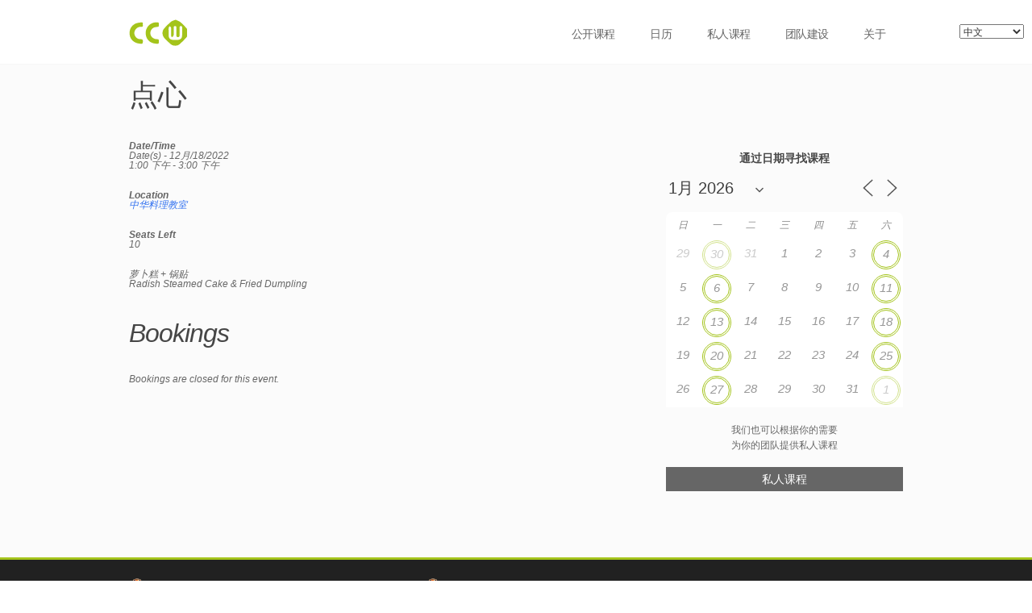

--- FILE ---
content_type: text/html; charset=UTF-8
request_url: http://chinesecookingworkshop.cn/zh/events/dim-sum-11-2022-12-18/
body_size: 20767
content:

<!DOCTYPE html>

<!--[if IEMobile 7 ]> <html lang="zh-CN" xmlns="http://www.w3.org/1999/xhtml" class="no-js iem7"> <![endif]-->
<!--[if lt IE 7 ]> <html lang="zh-CN" xmlns="http://www.w3.org/1999/xhtml" class="no-js ie6 oldie"> <![endif]-->
<!--[if IE 7 ]>    <html lang="zh-CN" xmlns="http://www.w3.org/1999/xhtml" class="no-js ie7 oldie"> <![endif]-->
<!--[if IE 8 ]>    <html lang="zh-CN" xmlns="http://www.w3.org/1999/xhtml" class="no-js ie8 oldie"> <![endif]-->
<!--[if (gte IE 9)|(gt IEMobile 7)|!(IEMobile)|!(IE)]><!--><html xmlns="http://www.w3.org/1999/xhtml" lang="zh-CN" class="no-js"><!--<![endif]-->

<!--[if lt IE 9]>
    <script type="text/javascript">
         document.createElement('header');
         document.createElement('hgroup');
         document.createElement('nav');
         document.createElement('menu');
         document.createElement('section');
         document.createElement('article');
         document.createElement('aside');
         document.createElement('footer');
    </script>
<![endif]-->
	
	<head>
		<meta charset="utf-8">
                <!--[if IE 8 ]><meta http-equiv="X-UA-Compatible" content="IE=EmulateIE7"><![endif]-->
		<meta http-equiv="X-UA-Compatible" content="IE=edge,chrome=1">
                 
		
		<title>点心 &#8211; Chinese Cooking Workshop</title>
        
		
        <meta name="viewport" content="width=device-width, initial-scale=1, maximum-scale=1">
		<meta name="description" content="">
		<meta name="author" content="">
		
		            <link rel="icon" type="image/png" href="http://chinesecookingworkshop.cn/wordpress/wp-content/uploads/2013/12/logo-green.png">
        
		<!-- default stylesheet -->
		<link rel="stylesheet" href="http://chinesecookingworkshop.cn/wordpress/wp-content/themes/ccwshop/library/css/normalize.css">		      
		
		
		<link rel="stylesheet" href="http://chinesecookingworkshop.cn/wordpress/wp-content/themes/ccwshop/style.css">
                
            <!-- wordpress head functions -->
            <link rel='dns-prefetch' href='//s.w.org' />
<link rel="alternate" type="application/rss+xml" title="Chinese Cooking Workshop &raquo; Feed" href="http://chinesecookingworkshop.cn/zh/feed/" />
<link rel="alternate" type="application/rss+xml" title="Chinese Cooking Workshop &raquo; 评论Feed" href="http://chinesecookingworkshop.cn/zh/comments/feed/" />
		<script type="text/javascript">
			window._wpemojiSettings = {"baseUrl":"https:\/\/s.w.org\/images\/core\/emoji\/13.0.0\/72x72\/","ext":".png","svgUrl":"https:\/\/s.w.org\/images\/core\/emoji\/13.0.0\/svg\/","svgExt":".svg","source":{"concatemoji":"http:\/\/chinesecookingworkshop.cn\/wordpress\/wp-includes\/js\/wp-emoji-release.min.js?ver=5.5.17"}};
			!function(e,a,t){var n,r,o,i=a.createElement("canvas"),p=i.getContext&&i.getContext("2d");function s(e,t){var a=String.fromCharCode;p.clearRect(0,0,i.width,i.height),p.fillText(a.apply(this,e),0,0);e=i.toDataURL();return p.clearRect(0,0,i.width,i.height),p.fillText(a.apply(this,t),0,0),e===i.toDataURL()}function c(e){var t=a.createElement("script");t.src=e,t.defer=t.type="text/javascript",a.getElementsByTagName("head")[0].appendChild(t)}for(o=Array("flag","emoji"),t.supports={everything:!0,everythingExceptFlag:!0},r=0;r<o.length;r++)t.supports[o[r]]=function(e){if(!p||!p.fillText)return!1;switch(p.textBaseline="top",p.font="600 32px Arial",e){case"flag":return s([127987,65039,8205,9895,65039],[127987,65039,8203,9895,65039])?!1:!s([55356,56826,55356,56819],[55356,56826,8203,55356,56819])&&!s([55356,57332,56128,56423,56128,56418,56128,56421,56128,56430,56128,56423,56128,56447],[55356,57332,8203,56128,56423,8203,56128,56418,8203,56128,56421,8203,56128,56430,8203,56128,56423,8203,56128,56447]);case"emoji":return!s([55357,56424,8205,55356,57212],[55357,56424,8203,55356,57212])}return!1}(o[r]),t.supports.everything=t.supports.everything&&t.supports[o[r]],"flag"!==o[r]&&(t.supports.everythingExceptFlag=t.supports.everythingExceptFlag&&t.supports[o[r]]);t.supports.everythingExceptFlag=t.supports.everythingExceptFlag&&!t.supports.flag,t.DOMReady=!1,t.readyCallback=function(){t.DOMReady=!0},t.supports.everything||(n=function(){t.readyCallback()},a.addEventListener?(a.addEventListener("DOMContentLoaded",n,!1),e.addEventListener("load",n,!1)):(e.attachEvent("onload",n),a.attachEvent("onreadystatechange",function(){"complete"===a.readyState&&t.readyCallback()})),(n=t.source||{}).concatemoji?c(n.concatemoji):n.wpemoji&&n.twemoji&&(c(n.twemoji),c(n.wpemoji)))}(window,document,window._wpemojiSettings);
		</script>
		<style type="text/css">
img.wp-smiley,
img.emoji {
	display: inline !important;
	border: none !important;
	box-shadow: none !important;
	height: 1em !important;
	width: 1em !important;
	margin: 0 .07em !important;
	vertical-align: -0.1em !important;
	background: none !important;
	padding: 0 !important;
}
</style>
	<link rel='stylesheet' id='wp-block-library-css'  href='http://chinesecookingworkshop.cn/wordpress/wp-includes/css/dist/block-library/style.min.css?ver=5.5.17' type='text/css' media='all' />
<link rel='stylesheet' id='contact-form-7-css'  href='http://chinesecookingworkshop.cn/wordpress/wp-content/plugins/contact-form-7/includes/css/styles.css?ver=5.2.1' type='text/css' media='all' />
<link rel='stylesheet' id='events-manager-css'  href='http://chinesecookingworkshop.cn/wordpress/wp-content/plugins/events-manager/includes/css/events-manager.min.css?ver=6.5.2' type='text/css' media='all' />
<style id='events-manager-inline-css' type='text/css'>
body .em { --font-family : inherit; --font-weight : inherit; --font-size : 1em; --line-height : inherit; }
</style>
<link rel='stylesheet' id='prettyphoto-css'  href='http://chinesecookingworkshop.cn/wordpress/wp-content/themes/ccwshop//css/prettyPhoto.css?ver=5.5.17' type='text/css' media='all' />
<link rel='stylesheet' id='flexslider-css'  href='http://chinesecookingworkshop.cn/wordpress/wp-content/themes/ccwshop//css/flexslider.css?ver=5.5.17' type='text/css' media='all' />
<link rel='stylesheet' id='foundation-css'  href='http://chinesecookingworkshop.cn/wordpress/wp-content/themes/ccwshop//css/foundation.css?ver=5.5.17' type='text/css' media='all' />
<link rel='stylesheet' id='flexnav-css'  href='http://chinesecookingworkshop.cn/wordpress/wp-content/themes/ccwshop//css/flexnav.css?ver=5.5.17' type='text/css' media='all' />
<link rel='stylesheet' id='socialicons-css'  href='http://chinesecookingworkshop.cn/wordpress/wp-content/themes/ccwshop//css/social_foundicons.css?ver=5.5.17' type='text/css' media='all' />
<script type='text/javascript' src='http://chinesecookingworkshop.cn/wordpress/wp-includes/js/jquery/jquery.js?ver=1.12.4-wp' id='jquery-core-js'></script>
<script type='text/javascript' src='http://chinesecookingworkshop.cn/wordpress/wp-includes/js/jquery/ui/core.min.js?ver=1.11.4' id='jquery-ui-core-js'></script>
<script type='text/javascript' src='http://chinesecookingworkshop.cn/wordpress/wp-includes/js/jquery/ui/widget.min.js?ver=1.11.4' id='jquery-ui-widget-js'></script>
<script type='text/javascript' src='http://chinesecookingworkshop.cn/wordpress/wp-includes/js/jquery/ui/position.min.js?ver=1.11.4' id='jquery-ui-position-js'></script>
<script type='text/javascript' src='http://chinesecookingworkshop.cn/wordpress/wp-includes/js/jquery/ui/mouse.min.js?ver=1.11.4' id='jquery-ui-mouse-js'></script>
<script type='text/javascript' src='http://chinesecookingworkshop.cn/wordpress/wp-includes/js/jquery/ui/sortable.min.js?ver=1.11.4' id='jquery-ui-sortable-js'></script>
<script type='text/javascript' src='http://chinesecookingworkshop.cn/wordpress/wp-includes/js/jquery/ui/datepicker.min.js?ver=1.11.4' id='jquery-ui-datepicker-js'></script>
<script type='text/javascript' id='jquery-ui-datepicker-js-after'>
jQuery(document).ready(function(jQuery){jQuery.datepicker.setDefaults({"closeText":"\u5173\u95ed","currentText":"\u4eca\u5929","monthNames":["1\u6708","2\u6708","3\u6708","4\u6708","5\u6708","6\u6708","7\u6708","8\u6708","9\u6708","10\u6708","11\u6708","12\u6708"],"monthNamesShort":["1\u6708","2\u6708","3\u6708","4\u6708","5\u6708","6\u6708","7\u6708","8\u6708","9\u6708","10\u6708","11\u6708","12\u6708"],"nextText":"\u7ee7\u7eed","prevText":"\u4e0a\u4e00\u4e2a","dayNames":["\u661f\u671f\u65e5","\u661f\u671f\u4e00","\u661f\u671f\u4e8c","\u661f\u671f\u4e09","\u661f\u671f\u56db","\u661f\u671f\u4e94","\u661f\u671f\u516d"],"dayNamesShort":["\u5468\u65e5","\u5468\u4e00","\u5468\u4e8c","\u5468\u4e09","\u5468\u56db","\u5468\u4e94","\u5468\u516d"],"dayNamesMin":["\u65e5","\u4e00","\u4e8c","\u4e09","\u56db","\u4e94","\u516d"],"dateFormat":"MM d, yy","firstDay":1,"isRTL":false});});
</script>
<script type='text/javascript' src='http://chinesecookingworkshop.cn/wordpress/wp-includes/js/jquery/ui/resizable.min.js?ver=1.11.4' id='jquery-ui-resizable-js'></script>
<script type='text/javascript' src='http://chinesecookingworkshop.cn/wordpress/wp-includes/js/jquery/ui/draggable.min.js?ver=1.11.4' id='jquery-ui-draggable-js'></script>
<script type='text/javascript' src='http://chinesecookingworkshop.cn/wordpress/wp-includes/js/jquery/ui/button.min.js?ver=1.11.4' id='jquery-ui-button-js'></script>
<script type='text/javascript' src='http://chinesecookingworkshop.cn/wordpress/wp-includes/js/jquery/ui/dialog.min.js?ver=1.11.4' id='jquery-ui-dialog-js'></script>
<script type='text/javascript' id='events-manager-js-extra'>
/* <![CDATA[ */
var EM = {"ajaxurl":"http:\/\/chinesecookingworkshop.cn\/wordpress\/wp-admin\/admin-ajax.php","locationajaxurl":"http:\/\/chinesecookingworkshop.cn\/wordpress\/wp-admin\/admin-ajax.php?action=locations_search","firstDay":"1","locale":"zh","dateFormat":"yy-mm-dd","ui_css":"http:\/\/chinesecookingworkshop.cn\/wordpress\/wp-content\/plugins\/events-manager\/includes\/css\/jquery-ui\/build.min.css","show24hours":"1","is_ssl":"","autocomplete_limit":"10","calendar":{"breakpoints":{"small":560,"medium":908,"large":false}},"phone":"","datepicker":{"format":"M\/d\/\/Y","locale":"zh"},"search":{"breakpoints":{"small":650,"medium":850,"full":false}},"url":"http:\/\/chinesecookingworkshop.cn\/wordpress\/wp-content\/plugins\/events-manager","bookingInProgress":"Please wait while the booking is being submitted.","tickets_save":"Save Ticket","bookingajaxurl":"http:\/\/chinesecookingworkshop.cn\/wordpress\/wp-admin\/admin-ajax.php","bookings_export_save":"Export Bookings","bookings_settings_save":"Save Settings","booking_delete":"Are you sure you want to delete?","booking_offset":"30","bookings":{"submit_button":{"text":{"default":"Send your booking","free":"Send your booking","payment":"Send your booking","processing":"Processing ..."}},"update_listener":""},"bb_full":"Sold Out","bb_book":"Book Now","bb_booking":"Booking...","bb_booked":"Booking Submitted","bb_error":"Booking Error. Try again?","bb_cancel":"Cancel","bb_canceling":"Canceling...","bb_cancelled":"Cancelled","bb_cancel_error":"Cancellation Error. Try again?","txt_search":"Search","txt_searching":"Searching...","txt_loading":"Loading..."};
/* ]]> */
</script>
<script type='text/javascript' src='http://chinesecookingworkshop.cn/wordpress/wp-content/plugins/events-manager/includes/js/events-manager.js?ver=6.5.2' id='events-manager-js'></script>
<script type='text/javascript' src='http://chinesecookingworkshop.cn/wordpress/wp-content/plugins/events-manager/includes/external/flatpickr/l10n/zh.js?ver=6.5.2' id='em-flatpickr-localization-js'></script>
<link rel="https://api.w.org/" href="http://chinesecookingworkshop.cn/zh/wp-json/" /><link rel="canonical" href="http://chinesecookingworkshop.cn/zh/events/dim-sum-11-2022-12-18/" />
<link rel='shortlink' href='http://chinesecookingworkshop.cn/zh/?p=15630' />
<link rel="alternate" type="application/json+oembed" href="http://chinesecookingworkshop.cn/zh/wp-json/oembed/1.0/embed?url=http%3A%2F%2Fchinesecookingworkshop.cn%2Fzh%2Fevents%2Fdim-sum-11-2022-12-18%2F" />
<link rel="alternate" type="text/xml+oembed" href="http://chinesecookingworkshop.cn/zh/wp-json/oembed/1.0/embed?url=http%3A%2F%2Fchinesecookingworkshop.cn%2Fzh%2Fevents%2Fdim-sum-11-2022-12-18%2F&#038;format=xml" />
<style type="text/css">
.qtranxs_flag_en {background-image: url(http://chinesecookingworkshop.cn/wordpress/wp-content/plugins/qtranslate/flags/gb.png); background-repeat: no-repeat;}
.qtranxs_flag_zh {background-image: url(http://chinesecookingworkshop.cn/wordpress/wp-content/plugins/qtranslate/flags/cn.png); background-repeat: no-repeat;}
.qtranxs_flag_ja {background-image: url(http://chinesecookingworkshop.cn/wordpress/wp-content/plugins/qtranslate/flags/jp.png); background-repeat: no-repeat;}
</style>
<link hreflang="en" href="http://chinesecookingworkshop.cn/en/events/dim-sum-11-2022-12-18/" rel="alternate" />
<link hreflang="zh" href="http://chinesecookingworkshop.cn/zh/events/dim-sum-11-2022-12-18/" rel="alternate" />
<link hreflang="ja" href="http://chinesecookingworkshop.cn/ja/events/dim-sum-11-2022-12-18/" rel="alternate" />
<link hreflang="x-default" href="http://chinesecookingworkshop.cn/events/dim-sum-11-2022-12-18/" rel="alternate" />
<meta name="generator" content="qTranslate-XT 3.8.1" />

<style type="text/css">
body, p, thead tr th, table tfoot tr th, table tbody tr td, table tr td, table tfoot tr td, label {
	color: #666666;
	font-size: 12px;
	font-weight: normal;
	font-family: arial;
}

a, a > * {
	color:#333333;
}

h1, h2, h3, h4, h5, h6 {
	color:#464646;
	font-family:'', arial;
}
.button-alt, .button, .button.small, .button.large, .button.medium, input[type="submit"], .commentlist .comment-reply-link  {
	background:#666666 ;
	color:#ffffff ;
	font-family:'', arial;
}
.button.inverse:hover {
	background:#666666 ;
}



.ie8 #header-bg, .ie7 #header-bg {
	background:#ffffff;
	border-color:#f7f7f7;
	-ms-filter: "progid:DXImageTransform.Microsoft.Alpha(Opacity=100)";
	filter: alpha(opacity=100);
	-moz-opacity: 1;
	-khtml-opacity: 1;
	opacity: 1;
}



@media all and (min-width: 800px) {
header[role="banner"], #header-bg {
			position:fixed !important;
	}
#header-bg {
	background:#ffffff;
	border-color:#f7f7f7;
	-ms-filter: "progid:DXImageTransform.Microsoft.Alpha(Opacity=100)";
	filter: alpha(opacity=100);
	-moz-opacity: 1;
	-khtml-opacity: 1;
	opacity: 1;
}
}
.ie8 header[role="banner"], .ie8 #header-bg, .ie7 header[role="banner"], .ie7 #header-bg {
	left:0px;
	        position: fixed;
		position:fixed !important;
	}
nav[role="navigation"] .sf-menu a {
	font-family: Arial, Helvetica, sans-serif;
	color:#666666;
}
nav[role="navigation"] .sf-menu li.active ul a {
        color:#666666 ;
}
@media all and (max-width: 800px) {
    nav[role="navigation"] .sf-menu a, nav[role="navigation"] .sf-menu li.active ul a {
            color:#f7f7f7;
    }
}
footer[role="contentinfo"] h1, footer[role="contentinfo"] h2, footer[role="contentinfo"] h3, footer[role="contentinfo"] h4, footer[role="contentinfo"] h5, footer[role="contentinfo"] h6{
	color:#ffffff ;
}
footer[role="contentinfo"] {
	background:#363839 ;
	color:#999999 ;	
}
footer[role="contentinfo"] a{
	color:#ffffff ;	
}
#footer-copy {
	background:#212121 ;
	color:#999999 ;	
}
footer[role="contentinfo"] a{
	color:#ffffff ;	
}
.container, .child-container {
	background-color:#fbfbfb;	}
.entry-utility a:active, .entry-utility a:hover, .entry-meta a:active, .entry-meta a:hover, .entry-title a:active, .entry-title a:hover, p.trigger.active a, .aside .current_page_item a, .aside .current_page_item .page_item a:hover, .aside .current_page_item .page_item a:active, .aside a:active, .aside a:hover, .accent, a:active, a:hover, nav[role="navigation"] .sf-menu a:hover, nav[role="navigation"] .sf-menu li.active a, .project-title a:hover, footer[role=contentinfo] a:hover, .foundicon-email:hover, #comments span, a.more-link:hover, nav[role="navigation"] .sf-menu li.active ul a:hover  {color:#a4c41b;}

 input[type="submit"]:hover, .filter li:hover, .button:hover, .button.inverse, .commentlist .comment-reply-link:hover, .qs_page_navi li.bpn-current, .accent-bg, .circle {background-color:#a4c41b;}

.menu-button.open:hover, .menu-button:hover {background-color:#a4c41b !important;}
::selection {background-color:#a4c41b ;}



ul.tabs li.active, [role='navigation'] li:hover, footer[role=contentinfo], nav[role="navigation"] .sf-menu li.active { 
border-color:#a4c41b !important;}

  

#container-9{ background:;color:#;height:;background-repeat:no-repeat;}#container-9 h1, #container-9 h2, #container-9 h3, #container-9 h4, #container-9 h5, #container-9 h6{ color:#;}#container-9 p, #container-9 label { color:#;}#container-13{ background:;color:#;height:;background-repeat:no-repeat;}#container-13 h1, #container-13 h2, #container-13 h3, #container-13 h4, #container-13 h5, #container-13 h6{ color:#;}#container-13 p, #container-13 label { color:#;}#container-17{ background:;color:#;height:;background-repeat:no-repeat;}#container-17 h1, #container-17 h2, #container-17 h3, #container-17 h4, #container-17 h5, #container-17 h6{ color:#;}#container-17 p, #container-17 label { color:#;}#container-18{ background:;color:#;height:;background-repeat:no-repeat;}#container-18 h1, #container-18 h2, #container-18 h3, #container-18 h4, #container-18 h5, #container-18 h6{ color:#;}#container-18 p, #container-18 label { color:#;}#container-20{ background:;color:#;height:;background-repeat:no-repeat;}#container-20 h1, #container-20 h2, #container-20 h3, #container-20 h4, #container-20 h5, #container-20 h6{ color:#;}#container-20 p, #container-20 label { color:#;}#container-21{ background:;color:#;height:;background-repeat:no-repeat;}#container-21 h1, #container-21 h2, #container-21 h3, #container-21 h4, #container-21 h5, #container-21 h6{ color:#;}#container-21 p, #container-21 label { color:#;}#container-26{ background: url(http://chinesecookingworkshop.cn/wordpress/wp-content/uploads/2014/02/Interview-with-Chef-Peng-at-copy.jpg)   fixed;color:#;height:;	 
		-webkit-background-size: cover;
		-moz-background-size: cover;
		-o-background-size: cover;
		background-size: cover;}#container-26 h1, #container-26 h2, #container-26 h3, #container-26 h4, #container-26 h5, #container-26 h6{ color:#;}#container-26 p, #container-26 label { color:#;}#container-74{ background: url(http://chinesecookingworkshop.cn/wordpress/wp-content/uploads/2014/01/chefmikeandhisstudents.jpg) #000000 center center fixed;color:#ffffff;height:550;	 
		-webkit-background-size: cover;
		-moz-background-size: cover;
		-o-background-size: cover;
		background-size: cover;}#container-74 h1, #container-74 h2, #container-74 h3, #container-74 h4, #container-74 h5, #container-74 h6{ color:#ffffff;}#container-74 p, #container-74 label { color:#ffffff;}#container-91{ background:;color:#;height:;background-repeat:no-repeat;}#container-91 h1, #container-91 h2, #container-91 h3, #container-91 h4, #container-91 h5, #container-91 h6{ color:#;}#container-91 p, #container-91 label { color:#;}#container-94{ background:;color:#;height:;background-repeat:no-repeat;}#container-94 h1, #container-94 h2, #container-94 h3, #container-94 h4, #container-94 h5, #container-94 h6{ color:#;}#container-94 p, #container-94 label { color:#;}#container-400{ background:;color:#;height:;background-repeat:no-repeat;}#container-400 h1, #container-400 h2, #container-400 h3, #container-400 h4, #container-400 h5, #container-400 h6{ color:#;}#container-400 p, #container-400 label { color:#;}#container-512{ background: url(http://chinesecookingworkshop.cn/wordpress/wp-content/uploads/2014/02/IMG_5195.jpg) #000000  fixed;color:#ffffff;height:;	 
		-webkit-background-size: cover;
		-moz-background-size: cover;
		-o-background-size: cover;
		background-size: cover;}#container-512 h1, #container-512 h2, #container-512 h3, #container-512 h4, #container-512 h5, #container-512 h6{ color:#ffffff;}#container-512 p, #container-512 label { color:#ffffff;}#container-1872{ background:;color:#;height:;	 
		-webkit-background-size: cover;
		-moz-background-size: cover;
		-o-background-size: cover;
		background-size: cover;}#container-1872 h1, #container-1872 h2, #container-1872 h3, #container-1872 h4, #container-1872 h5, #container-1872 h6{ color:#;}#container-1872 p, #container-1872 label { color:#;}#container-1913{ background:;color:#;height:;background-repeat:no-repeat;}#container-1913 h1, #container-1913 h2, #container-1913 h3, #container-1913 h4, #container-1913 h5, #container-1913 h6{ color:#;}#container-1913 p, #container-1913 label { color:#;}
@media all and (max-width: 800px) {
	.container {
		background-attachment:scroll !important;
	}
	.menu-button {
		display:block !important;
	}
}

.attachment-blog-image {
	-ms-filter: "progid:DXImageTransform.Microsoft.Alpha(Opacity=80)";
	filter: alpha(opacity=80);
	-moz-opacity: 0.8;
	-khtml-opacity: 0.8;
	opacity: 0.8;
}


#portfolio-container img {
	-ms-filter: "progid:DXImageTransform.Microsoft.Alpha(Opacity=80)";
	filter: alpha(opacity=80);
	-moz-opacity: 0.8;
	-khtml-opacity: 0.8;
	opacity: 0.8;
}


		#slider-2455, #slider-2455 .slides { max-height: px !important; }
		.slides {overflow:hidden;}
	
 
        @media only screen and (orientation: landscape) and (device-width: 320px), (device-width: 768px) {
            .container {
                background-attachment:scroll !important;
            }
            #demo-styles {
                position: absolute !important;
            }
        }

select#qtranxs_select_qtranslate-chooser {
width: 80px;
position: absolute;
top: 30px;
right: 10px;
}
</style>            <!-- end of wordpress head -->        
		
	</head>
	
	<body class="event-template-default single single-event postid-15630">
	

			
          
			<header role="banner">
			
            	<div id="header-bg"></div>
            	
				<div id="inner-header" class="wrapper clearfix">
                            
<ul class="language-chooser language-chooser-dropdown qtranxs_language_chooser" id="qtranslate-chooser">
<li class="lang-en"><a href="http://chinesecookingworkshop.cn/en/events/dim-sum-11-2022-12-18/" hreflang="en" title="English (en)"><span>English</span></a></li>
<li class="lang-zh active"><a href="http://chinesecookingworkshop.cn/zh/events/dim-sum-11-2022-12-18/" hreflang="zh" title="中文 (zh)"><span>中文</span></a></li>
<li class="lang-ja"><a href="http://chinesecookingworkshop.cn/ja/events/dim-sum-11-2022-12-18/" hreflang="ja" title="日本語 (ja)"><span>日本語</span></a></li>
<script type="text/javascript">
// <![CDATA[
var lc = document.getElementById('qtranslate-chooser');
var s = document.createElement('select');
s.id = 'qtranxs_select_qtranslate-chooser';
lc.parentNode.insertBefore(s,lc);

		var sb = document.getElementById('qtranxs_select_qtranslate-chooser');
		var o = document.createElement('option');
		var l = document.createTextNode('English');
		
		o.value = 'http://chinesecookingworkshop.cn/en/events/dim-sum-11-2022-12-18/';
		o.appendChild(l);
		sb.appendChild(o);
		
		var sb = document.getElementById('qtranxs_select_qtranslate-chooser');
		var o = document.createElement('option');
		var l = document.createTextNode('中文');
		o.selected = 'selected';
		o.value = 'http://chinesecookingworkshop.cn/zh/events/dim-sum-11-2022-12-18/';
		o.appendChild(l);
		sb.appendChild(o);
		
		var sb = document.getElementById('qtranxs_select_qtranslate-chooser');
		var o = document.createElement('option');
		var l = document.createTextNode('日本語');
		
		o.value = 'http://chinesecookingworkshop.cn/ja/events/dim-sum-11-2022-12-18/';
		o.appendChild(l);
		sb.appendChild(o);
		s.onchange = function() { document.location.href = this.value;}
lc.style.display='none';
// ]]>
</script>
</ul><div class="qtranxs_widget_end"></div>
					
                    <div class="row">
                    
                    	<div class="twelve columns">
                            <!-- to use a image just replace the bloginfo('name') with your img src and remove the surrounding <p> -->
                            <div id="logo" class="h1">
                            	<span><a href="http://chinesecookingworkshop.cn/zh" rel="nofollow">
									                                        <img src="http://chinesecookingworkshop.cn/wordpress/wp-content/uploads/2013/12/logo-green.png" alt="Chinese Cooking Workshop" />
                                                                        </a>

                              	</span>
                            </div>

                            <!-- if you'd like to use the site description you can un-comment it below -->
                                                        

                            
                            <div class='menu-button'></div>	
                            <nav role="navigation">
                                <div class="menu-menu-1-container"><ul id="nav" class="menu sf-menu sf-js-enabled"><li id="menu-item-67" class="menu-item menu-item-type-post_type menu-item-object-page"><a data-name="courses" data-slide="container-17" class="menu-item menu-item-type-post_type menu-item-object-page" href="http://chinesecookingworkshop.cn/zh/courses/">公开课程</a></li>
<li id="menu-item-672" class="menu-item menu-item-type-post_type menu-item-object-page"><a data-name="calendar" data-slide="container-400" class="menu-item menu-item-type-post_type menu-item-object-page" href="http://chinesecookingworkshop.cn/zh/courses/calendar/">日历</a></li>
<li id="menu-item-514" class="menu-item menu-item-type-post_type menu-item-object-page"><a data-name="private-course" data-slide="container-512" class="menu-item menu-item-type-post_type menu-item-object-page" href="http://chinesecookingworkshop.cn/zh/private-course/">私人课程</a></li>
<li id="menu-item-1876" class="menu-item menu-item-type-post_type menu-item-object-page"><a data-name="team-building" data-slide="container-1872" class="menu-item menu-item-type-post_type menu-item-object-page" href="http://chinesecookingworkshop.cn/zh/team-building/">团队建设</a></li>
<li id="menu-item-78" class="menu-item menu-item-type-post_type menu-item-object-page menu-item-has-children item-with-ul"><a data-name="about" data-slide="container-74" class="menu-item menu-item-type-post_type menu-item-object-page menu-item-has-children item-with-ul" href="http://chinesecookingworkshop.cn/zh/about/">关于</a><ul class="children">	<li id="menu-item-97" class="menu-item menu-item-type-post_type menu-item-object-page"><a data-name="faq" data-slide="container-91" class="menu-item menu-item-type-post_type menu-item-object-page" href="http://chinesecookingworkshop.cn/zh/about/faq/">FAQ</a></li>
	<li id="menu-item-96" class="menu-item menu-item-type-post_type menu-item-object-page"><a data-name="contact-us" data-slide="container-94" class="menu-item menu-item-type-post_type menu-item-object-page" href="http://chinesecookingworkshop.cn/zh/about/contact-us/">联系我们</a></li>
</ul>
</li>
</ul></div>                            </nav>
                            
                    	</div>
                    
                    </div>
				
				</div> <!-- end #inner-header -->
			
			</header> <!-- end header -->
		
	    		
<style type="text/css">
body{width:100%;}
</style>
		<div id="container" class="container first">
            
            <div class="clear-top"></div>
	
			<div id="content" class="content">
            	
                	
				<div class="row">
						<header class="twelve columns entry-title">
				<h1 class="">  
					点心                </h1>
                <h2 class="subtitle"></h2>
            </header>
                        
            

				<div class="seven columns" id="post-15630">
	                
					<div class="entry-content">
	
	                    <div class="em em-view-container" id="em-view-6" data-view="event">
	<div class="em pixelbones em-item em-item-single em-event em-event-single em-event-15248 " id="em-event-6" data-view-id="6">
		<p>
	<strong>Date/Time</strong><br/>
	Date(s) - 12月/18/2022<br /><i>1:00 下午 - 3:00 下午</i>
</p>

<p>
	<strong>Location</strong><br/>
	<a href="http://chinesecookingworkshop.cn/zh/locations/chinese-cooking-workshop-shanghai-puxi-kitchen/">中华料理教室</a>
</p>

<p>
<strong>Seats Left</strong><br/>
10
</p>
<p>萝卜糕 + 锅贴<br />
Radish Steamed Cake &#038; Fried Dumpling</p>

<div style="clear: both"></div>

<h3>Bookings</h3>
<div class="em pixelbones em-event-booking-form input" id="event-booking-form-15248" data-id="15248">
				<p>Bookings are closed for this event.</p>		</div>
	</div>
</div>
	                        
                        <div class="clear"></div>


<!-- You can start editing here. -->


		<!-- If comments are closed. -->
	<!--<p class="nocomments">Comments are closed.</p>-->

	


	
					</div><!-- .entry-content -->
            
				</div><!-- #post -->
                
			<div class="four columns last" style="float:right;">
	        				<div id="sidebar1" class="sidebar span_4 col clearfix" role="complementary">
				
					
						<div id="em_calendar-2" class="widget widget_em_calendar"><h4 class="widgettitle">通过日期寻找课程</h4>		<div class="em em-view-container" id="em-view-460504841" data-view="calendar">
			<div class="em pixelbones em-calendar preview-modal responsive-dateclick-modal size-small this-month" data-scope="all" data-preview-tooltips-trigger="" id="em-calendar-460504841" data-view-id="460504841" data-view-type="calendar">
	<section class="em-cal-nav ">
		<div class="month input">
					<form action="" method="get">
				<input type="month" class="em-month-picker" value="2026-01" data-month-value="1月 2026">
				<span class="toggle"></span>
			</form>
			</div>
		<div class="month-nav input">
		<a class="em-calnav em-calnav-prev" href="/zh/events/dim-sum-11-2022-12-18/?mo=12&#038;yr=2025" data-disabled="0" >
			<svg viewBox="0 0 15 15" xmlns="http://www.w3.org/2000/svg"><path d="M10 14L3 7.5L10 1" stroke="#555" stroke-linecap="square"></path></svg>
		</a>
		<a  href="" class="em-calnav-today button button-secondary size-large size-medium is-today" >
			Today		</a>
		<a class="em-calnav em-calnav-next" href="/zh/events/dim-sum-11-2022-12-18/?mo=2&#038;yr=2026" data-disabled="0" >
			<svg viewBox="0 0 15 15" xmlns="http://www.w3.org/2000/svg"><path d="M5 14L12 7.5L5 1" stroke="#555" stroke-linecap="square"></path></svg>
		</a>
	</div>
	</section><section class="em-cal-head em-cal-week-days em-cal-days size-large">
			<div class="em-cal-day em-cal-col-0">周一</div>
				<div class="em-cal-day em-cal-col-1">周二</div>
				<div class="em-cal-day em-cal-col-2">周三</div>
				<div class="em-cal-day em-cal-col-3">周四</div>
				<div class="em-cal-day em-cal-col-4">周五</div>
				<div class="em-cal-day em-cal-col-5">周六</div>
				<div class="em-cal-day em-cal-col-6">周日</div>
		</section>
<section class="em-cal-head em-cal-week-days em-cal-days size-small size-medium">
			<div class="em-cal-day em-cal-col-0">日</div>
				<div class="em-cal-day em-cal-col-1">一</div>
				<div class="em-cal-day em-cal-col-2">二</div>
				<div class="em-cal-day em-cal-col-3">三</div>
				<div class="em-cal-day em-cal-col-4">四</div>
				<div class="em-cal-day em-cal-col-5">五</div>
				<div class="em-cal-day em-cal-col-6">六</div>
		</section><section class="em-cal-body em-cal-days event-style-pill even-aspect">
			<div class="eventless-pre em-cal-day em-cal-col-1">
							<div class="em-cal-day-date">
					<span>29</span>
				</div>
					</div>
				<div class="eventful-pre em-cal-day em-cal-col-2">
							<div class="em-cal-day-date colored" data-calendar-date="1767052800">
					<a href="http://chinesecookingworkshop.cn/zh/events/twisted-green-onion-flavor-bun-sticky-rice-dumpling-dessert/" title="花卷+酒囊圆子">30</a>
									</div>
										<div class="em-cal-event" style="--event-background-color:#FFFFFF;;--event-border-color:#ccc;;--event-color:#777;" data-event-url="http://chinesecookingworkshop.cn/zh/events/twisted-green-onion-flavor-bun-sticky-rice-dumpling-dessert/" data-event-id="15783">
							<div> <a href="http://chinesecookingworkshop.cn/zh/events/twisted-green-onion-flavor-bun-sticky-rice-dumpling-dessert/">花卷+酒囊圆子</a> - 10:00 AM</div>
						</div>
											<span class="date-day-colors" data-colors="[&quot;#FFFFFF&quot;]"></span>
												
					</div>
				<div class="eventless-pre em-cal-day em-cal-col-3">
							<div class="em-cal-day-date">
					<span>31</span>
				</div>
					</div>
				<div class="eventless em-cal-day em-cal-col-4">
							<div class="em-cal-day-date">
					<span>1</span>
				</div>
					</div>
				<div class="eventless em-cal-day em-cal-col-5">
							<div class="em-cal-day-date">
					<span>2</span>
				</div>
					</div>
				<div class="eventless em-cal-day em-cal-col-6">
							<div class="em-cal-day-date">
					<span>3</span>
				</div>
					</div>
				<div class="eventful em-cal-day em-cal-col-7">
							<div class="em-cal-day-date colored" data-calendar-date="1767484800">
					<a href="http://chinesecookingworkshop.cn/zh/events/dim-sum-37-2026-01-04/" title="奶黄包+腐皮卷">4</a>
									</div>
										<div class="em-cal-event" style="--event-background-color:#FFFFFF;;--event-border-color:#ccc;;--event-color:#777;" data-event-url="http://chinesecookingworkshop.cn/zh/events/dim-sum-37-2026-01-04/" data-event-id="12064">
							<div> <a href="http://chinesecookingworkshop.cn/zh/events/dim-sum-37-2026-01-04/">奶黄包+腐皮卷</a> - 10:00 AM</div>
						</div>
											<span class="date-day-colors" data-colors="[&quot;#FFFFFF&quot;]"></span>
												
					</div>
				<div class="eventless em-cal-day em-cal-col-1">
							<div class="em-cal-day-date">
					<span>5</span>
				</div>
					</div>
				<div class="eventful em-cal-day em-cal-col-2">
							<div class="em-cal-day-date colored" data-calendar-date="1767657600">
					<a href="http://chinesecookingworkshop.cn/zh/events/egg-yolk-bun-tofu-wrap-roll/" title="奶黄包+腐皮卷">6</a>
									</div>
										<div class="em-cal-event" style="--event-background-color:#FFFFFF;;--event-border-color:#ccc;;--event-color:#777;" data-event-url="http://chinesecookingworkshop.cn/zh/events/egg-yolk-bun-tofu-wrap-roll/" data-event-id="15784">
							<div> <a href="http://chinesecookingworkshop.cn/zh/events/egg-yolk-bun-tofu-wrap-roll/">奶黄包+腐皮卷</a> - 10:00 AM</div>
						</div>
											<span class="date-day-colors" data-colors="[&quot;#FFFFFF&quot;]"></span>
												
					</div>
				<div class="eventless em-cal-day em-cal-col-3">
							<div class="em-cal-day-date">
					<span>7</span>
				</div>
					</div>
				<div class="eventless em-cal-day em-cal-col-4">
							<div class="em-cal-day-date">
					<span>8</span>
				</div>
					</div>
				<div class="eventless em-cal-day em-cal-col-5">
							<div class="em-cal-day-date">
					<span>9</span>
				</div>
					</div>
				<div class="eventless em-cal-day em-cal-col-6">
							<div class="em-cal-day-date">
					<span>10</span>
				</div>
					</div>
				<div class="eventful em-cal-day em-cal-col-7">
							<div class="em-cal-day-date colored" data-calendar-date="1768089600">
					<a href="http://chinesecookingworkshop.cn/zh/events/dim-sum-41-2026-01-11/" title="萝卜糕+锅贴">11</a>
									</div>
										<div class="em-cal-event" style="--event-background-color:#FFFFFF;;--event-border-color:#ccc;;--event-color:#777;" data-event-url="http://chinesecookingworkshop.cn/zh/events/dim-sum-41-2026-01-11/" data-event-id="12449">
							<div> <a href="http://chinesecookingworkshop.cn/zh/events/dim-sum-41-2026-01-11/">萝卜糕+锅贴</a> - 10:00 AM</div>
						</div>
											<span class="date-day-colors" data-colors="[&quot;#FFFFFF&quot;]"></span>
												
					</div>
				<div class="eventless em-cal-day em-cal-col-1">
							<div class="em-cal-day-date">
					<span>12</span>
				</div>
					</div>
				<div class="eventful em-cal-day em-cal-col-2">
							<div class="em-cal-day-date colored" data-calendar-date="1768262400">
					<a href="http://chinesecookingworkshop.cn/zh/events/raddish-pancake-pan-fry-dumpling/" title="萝卜糕+锅贴">13</a>
									</div>
										<div class="em-cal-event" style="--event-background-color:#FFFFFF;;--event-border-color:#ccc;;--event-color:#777;" data-event-url="http://chinesecookingworkshop.cn/zh/events/raddish-pancake-pan-fry-dumpling/" data-event-id="15785">
							<div> <a href="http://chinesecookingworkshop.cn/zh/events/raddish-pancake-pan-fry-dumpling/">萝卜糕+锅贴</a> - 10:00 AM</div>
						</div>
											<span class="date-day-colors" data-colors="[&quot;#FFFFFF&quot;]"></span>
												
					</div>
				<div class="eventless em-cal-day em-cal-col-3">
							<div class="em-cal-day-date">
					<span>14</span>
				</div>
					</div>
				<div class="eventless-today em-cal-day em-cal-col-4">
							<div class="em-cal-day-date">
					<span>15</span>
				</div>
					</div>
				<div class="eventless em-cal-day em-cal-col-5">
							<div class="em-cal-day-date">
					<span>16</span>
				</div>
					</div>
				<div class="eventless em-cal-day em-cal-col-6">
							<div class="em-cal-day-date">
					<span>17</span>
				</div>
					</div>
				<div class="eventful em-cal-day em-cal-col-7">
							<div class="em-cal-day-date colored" data-calendar-date="1768694400">
					<a href="http://chinesecookingworkshop.cn/zh/events/dim-sum-45-2026-01-18/" title="葱油饼+南瓜饼">18</a>
									</div>
										<div class="em-cal-event" style="--event-background-color:#FFFFFF;;--event-border-color:#ccc;;--event-color:#777;" data-event-url="http://chinesecookingworkshop.cn/zh/events/dim-sum-45-2026-01-18/" data-event-id="12834">
							<div> <a href="http://chinesecookingworkshop.cn/zh/events/dim-sum-45-2026-01-18/">葱油饼+南瓜饼</a> - 10:00 AM</div>
						</div>
											<span class="date-day-colors" data-colors="[&quot;#FFFFFF&quot;]"></span>
												
					</div>
				<div class="eventless em-cal-day em-cal-col-1">
							<div class="em-cal-day-date">
					<span>19</span>
				</div>
					</div>
				<div class="eventful em-cal-day em-cal-col-2">
							<div class="em-cal-day-date colored" data-calendar-date="1768867200">
					<a href="http://chinesecookingworkshop.cn/zh/events/green-onion-pancake-pumpkin-dumpling-2/" title="葱油饼+南瓜饼">20</a>
									</div>
										<div class="em-cal-event" style="--event-background-color:#FFFFFF;;--event-border-color:#ccc;;--event-color:#777;" data-event-url="http://chinesecookingworkshop.cn/zh/events/green-onion-pancake-pumpkin-dumpling-2/" data-event-id="15786">
							<div> <a href="http://chinesecookingworkshop.cn/zh/events/green-onion-pancake-pumpkin-dumpling-2/">葱油饼+南瓜饼</a> - 10:00 AM</div>
						</div>
											<span class="date-day-colors" data-colors="[&quot;#FFFFFF&quot;]"></span>
												
					</div>
				<div class="eventless em-cal-day em-cal-col-3">
							<div class="em-cal-day-date">
					<span>21</span>
				</div>
					</div>
				<div class="eventless em-cal-day em-cal-col-4">
							<div class="em-cal-day-date">
					<span>22</span>
				</div>
					</div>
				<div class="eventless em-cal-day em-cal-col-5">
							<div class="em-cal-day-date">
					<span>23</span>
				</div>
					</div>
				<div class="eventless em-cal-day em-cal-col-6">
							<div class="em-cal-day-date">
					<span>24</span>
				</div>
					</div>
				<div class="eventful em-cal-day em-cal-col-7">
							<div class="em-cal-day-date colored" data-calendar-date="1769299200">
					<a href="http://chinesecookingworkshop.cn/zh/events/huaiyang-cuisine-4-2026-01-23/" title="灌顶饺子+四喜饺子">25</a>
									</div>
										<div class="em-cal-event" style="--event-background-color:#FFFFFF;;--event-border-color:#ccc;;--event-color:#777;" data-event-url="http://chinesecookingworkshop.cn/zh/events/huaiyang-cuisine-4-2026-01-23/" data-event-id="10145">
							<div> <a href="http://chinesecookingworkshop.cn/zh/events/huaiyang-cuisine-4-2026-01-23/">灌顶饺子+四喜饺子</a> - 10:00 AM</div>
						</div>
											<span class="date-day-colors" data-colors="[&quot;#FFFFFF&quot;]"></span>
												
					</div>
				<div class="eventless em-cal-day em-cal-col-1">
							<div class="em-cal-day-date">
					<span>26</span>
				</div>
					</div>
				<div class="eventful em-cal-day em-cal-col-2">
							<div class="em-cal-day-date colored" data-calendar-date="1769472000">
					<a href="http://chinesecookingworkshop.cn/zh/events/hat-shaped-dumpling-four-happiness-dumpling/" title="灌顶饺子+四喜饺子">27</a>
									</div>
										<div class="em-cal-event" style="--event-background-color:#FFFFFF;;--event-border-color:#ccc;;--event-color:#777;" data-event-url="http://chinesecookingworkshop.cn/zh/events/hat-shaped-dumpling-four-happiness-dumpling/" data-event-id="15788">
							<div> <a href="http://chinesecookingworkshop.cn/zh/events/hat-shaped-dumpling-four-happiness-dumpling/">灌顶饺子+四喜饺子</a> - 10:00 AM</div>
						</div>
											<span class="date-day-colors" data-colors="[&quot;#FFFFFF&quot;]"></span>
												
					</div>
				<div class="eventless em-cal-day em-cal-col-3">
							<div class="em-cal-day-date">
					<span>28</span>
				</div>
					</div>
				<div class="eventless em-cal-day em-cal-col-4">
							<div class="em-cal-day-date">
					<span>29</span>
				</div>
					</div>
				<div class="eventless em-cal-day em-cal-col-5">
							<div class="em-cal-day-date">
					<span>30</span>
				</div>
					</div>
				<div class="eventless em-cal-day em-cal-col-6">
							<div class="em-cal-day-date">
					<span>31</span>
				</div>
					</div>
				<div class="eventful-post em-cal-day em-cal-col-7">
							<div class="em-cal-day-date colored" data-calendar-date="1769904000">
					<a href="http://chinesecookingworkshop.cn/zh/events/dim-sum-55-2026-01-28/" title="生煎包+春卷">1</a>
									</div>
										<div class="em-cal-event" style="--event-background-color:#FFFFFF;;--event-border-color:#ccc;;--event-color:#777;" data-event-url="http://chinesecookingworkshop.cn/zh/events/dim-sum-55-2026-01-28/" data-event-id="13738">
							<div> <a href="http://chinesecookingworkshop.cn/zh/events/dim-sum-55-2026-01-28/">生煎包+春卷</a> - 10:00 AM</div>
						</div>
											<span class="date-day-colors" data-colors="[&quot;#FFFFFF&quot;]"></span>
												
					</div>
		</section><section class="em-cal-events-content" id="em-cal-events-content-460504841">
								<div class="em pixelbones em-calendar-preview em-modal em-cal-event-content" data-event-id="15783" data-parent="em-cal-events-content-460504841">
	<div class="em-modal-popup">
		<header>
			<a class="em-close-modal"></a><!-- close modal -->
			<div class="em-modal-title">
				<a href="http://chinesecookingworkshop.cn/zh/events/twisted-green-onion-flavor-bun-sticky-rice-dumpling-dessert/">花卷+酒囊圆子</a>			</div>
		</header>
		<div class="em-modal-content">
			<div class="em pixelbones em-calendar-preview em-list em-events-list">
	<div class="em-event em-item" style="--default-border:#FFFFFF;">
		<div class="em-item-image has-placeholder">
			
			
			<div class="em-item-image-placeholder">
				<div class="date">
					<span class="day">30</span>
					<span class="month">12月</span>
				</div>
			</div>
			
		</div>
		<div class="em-item-info">
			<div class="em-event-meta em-item-meta">
				<div class="em-item-meta-line em-event-date em-event-meta-datetime">
					<span class="em-icon-calendar em-icon"></span>
					12月/30/2025    
				</div>
				<div class="em-item-meta-line em-event-time em-event-meta-datetime">
					<span class="em-icon-clock em-icon"></span>
					10:00 上午 - 12:00 下午
				</div>
				
				
				<div class="em-item-meta-line em-event-location">
					<span class="em-icon-location em-icon"></span>
					<a href="http://chinesecookingworkshop.cn/zh/locations/chinese-cooking-workshop-shanghai-puxi-kitchen/">中华料理教室</a>
				</div>
				
				
				
				<div class="em-item-meta-line em-item-taxonomy em-event-categories">
					<span class="em-icon-category em-icon"></span>
					<div>	<ul class="event-categories">
					<li><a href="http://chinesecookingworkshop.cn/zh/events/categories/dim-sum/">Dim Sum</a></li>
			</ul>
	</div>
				</div>
				
				
			</div>
			<div class="em-item-desc">
				花卷+酒囊圆子
			</div>
			<div class="em-item-actions input">
				<a class="em-item-read-more button" href="http://chinesecookingworkshop.cn/zh/events/twisted-green-onion-flavor-bun-sticky-rice-dumpling-dessert/">More Info</a>
				
			</div>
		</div>
	</div>
</div>		</div><!-- content -->
	
	</div><!-- modal -->
</div>					<div class="em pixelbones em-calendar-preview em-modal em-cal-event-content" data-event-id="12064" data-parent="em-cal-events-content-460504841">
	<div class="em-modal-popup">
		<header>
			<a class="em-close-modal"></a><!-- close modal -->
			<div class="em-modal-title">
				<a href="http://chinesecookingworkshop.cn/zh/events/dim-sum-37-2026-01-04/">奶黄包+腐皮卷</a>			</div>
		</header>
		<div class="em-modal-content">
			<div class="em pixelbones em-calendar-preview em-list em-events-list">
	<div class="em-event em-item" style="--default-border:#FFFFFF;">
		<div class="em-item-image has-placeholder">
			
			
			<div class="em-item-image-placeholder">
				<div class="date">
					<span class="day">04</span>
					<span class="month">1月</span>
				</div>
			</div>
			
		</div>
		<div class="em-item-info">
			<div class="em-event-meta em-item-meta">
				<div class="em-item-meta-line em-event-date em-event-meta-datetime">
					<span class="em-icon-calendar em-icon"></span>
					1月/04/2026    
				</div>
				<div class="em-item-meta-line em-event-time em-event-meta-datetime">
					<span class="em-icon-clock em-icon"></span>
					10:00 上午 - 12:00 下午
				</div>
				
				
				<div class="em-item-meta-line em-event-location">
					<span class="em-icon-location em-icon"></span>
					<a href="http://chinesecookingworkshop.cn/zh/locations/chinese-cooking-workshop-shanghai-puxi-kitchen/">中华料理教室</a>
				</div>
				
				
				
				<div class="em-item-meta-line em-item-taxonomy em-event-categories">
					<span class="em-icon-category em-icon"></span>
					<div>	<ul class="event-categories">
					<li><a href="http://chinesecookingworkshop.cn/zh/events/categories/dim-sum/">Dim Sum</a></li>
			</ul>
	</div>
				</div>
				
				
			</div>
			<div class="em-item-desc">
				奶黄包+腐皮卷
			</div>
			<div class="em-item-actions input">
				<a class="em-item-read-more button" href="http://chinesecookingworkshop.cn/zh/events/dim-sum-37-2026-01-04/">More Info</a>
				
			</div>
		</div>
	</div>
</div>		</div><!-- content -->
	
	</div><!-- modal -->
</div>					<div class="em pixelbones em-calendar-preview em-modal em-cal-event-content" data-event-id="15784" data-parent="em-cal-events-content-460504841">
	<div class="em-modal-popup">
		<header>
			<a class="em-close-modal"></a><!-- close modal -->
			<div class="em-modal-title">
				<a href="http://chinesecookingworkshop.cn/zh/events/egg-yolk-bun-tofu-wrap-roll/">奶黄包+腐皮卷</a>			</div>
		</header>
		<div class="em-modal-content">
			<div class="em pixelbones em-calendar-preview em-list em-events-list">
	<div class="em-event em-item" style="--default-border:#FFFFFF;">
		<div class="em-item-image has-placeholder">
			
			
			<div class="em-item-image-placeholder">
				<div class="date">
					<span class="day">06</span>
					<span class="month">1月</span>
				</div>
			</div>
			
		</div>
		<div class="em-item-info">
			<div class="em-event-meta em-item-meta">
				<div class="em-item-meta-line em-event-date em-event-meta-datetime">
					<span class="em-icon-calendar em-icon"></span>
					1月/06/2026    
				</div>
				<div class="em-item-meta-line em-event-time em-event-meta-datetime">
					<span class="em-icon-clock em-icon"></span>
					10:00 上午 - 12:00 下午
				</div>
				
				
				<div class="em-item-meta-line em-event-location">
					<span class="em-icon-location em-icon"></span>
					<a href="http://chinesecookingworkshop.cn/zh/locations/chinese-cooking-workshop-shanghai-puxi-kitchen/">中华料理教室</a>
				</div>
				
				
				
				<div class="em-item-meta-line em-item-taxonomy em-event-categories">
					<span class="em-icon-category em-icon"></span>
					<div>	<ul class="event-categories">
					<li><a href="http://chinesecookingworkshop.cn/zh/events/categories/dim-sum/">Dim Sum</a></li>
			</ul>
	</div>
				</div>
				
				
			</div>
			<div class="em-item-desc">
				奶黄包+腐皮卷
			</div>
			<div class="em-item-actions input">
				<a class="em-item-read-more button" href="http://chinesecookingworkshop.cn/zh/events/egg-yolk-bun-tofu-wrap-roll/">More Info</a>
				
			</div>
		</div>
	</div>
</div>		</div><!-- content -->
	
	</div><!-- modal -->
</div>					<div class="em pixelbones em-calendar-preview em-modal em-cal-event-content" data-event-id="12449" data-parent="em-cal-events-content-460504841">
	<div class="em-modal-popup">
		<header>
			<a class="em-close-modal"></a><!-- close modal -->
			<div class="em-modal-title">
				<a href="http://chinesecookingworkshop.cn/zh/events/dim-sum-41-2026-01-11/">萝卜糕+锅贴</a>			</div>
		</header>
		<div class="em-modal-content">
			<div class="em pixelbones em-calendar-preview em-list em-events-list">
	<div class="em-event em-item" style="--default-border:#FFFFFF;">
		<div class="em-item-image has-placeholder">
			
			
			<div class="em-item-image-placeholder">
				<div class="date">
					<span class="day">11</span>
					<span class="month">1月</span>
				</div>
			</div>
			
		</div>
		<div class="em-item-info">
			<div class="em-event-meta em-item-meta">
				<div class="em-item-meta-line em-event-date em-event-meta-datetime">
					<span class="em-icon-calendar em-icon"></span>
					1月/11/2026    
				</div>
				<div class="em-item-meta-line em-event-time em-event-meta-datetime">
					<span class="em-icon-clock em-icon"></span>
					10:00 上午 - 12:00 下午
				</div>
				
				
				<div class="em-item-meta-line em-event-location">
					<span class="em-icon-location em-icon"></span>
					<a href="http://chinesecookingworkshop.cn/zh/locations/chinese-cooking-workshop-shanghai-puxi-kitchen/">中华料理教室</a>
				</div>
				
				
				
				<div class="em-item-meta-line em-item-taxonomy em-event-categories">
					<span class="em-icon-category em-icon"></span>
					<div>	<ul class="event-categories">
					<li><a href="http://chinesecookingworkshop.cn/zh/events/categories/dim-sum/">Dim Sum</a></li>
			</ul>
	</div>
				</div>
				
				
			</div>
			<div class="em-item-desc">
				萝卜糕+锅贴
			</div>
			<div class="em-item-actions input">
				<a class="em-item-read-more button" href="http://chinesecookingworkshop.cn/zh/events/dim-sum-41-2026-01-11/">More Info</a>
				
			</div>
		</div>
	</div>
</div>		</div><!-- content -->
	
	</div><!-- modal -->
</div>					<div class="em pixelbones em-calendar-preview em-modal em-cal-event-content" data-event-id="15785" data-parent="em-cal-events-content-460504841">
	<div class="em-modal-popup">
		<header>
			<a class="em-close-modal"></a><!-- close modal -->
			<div class="em-modal-title">
				<a href="http://chinesecookingworkshop.cn/zh/events/raddish-pancake-pan-fry-dumpling/">萝卜糕+锅贴</a>			</div>
		</header>
		<div class="em-modal-content">
			<div class="em pixelbones em-calendar-preview em-list em-events-list">
	<div class="em-event em-item" style="--default-border:#FFFFFF;">
		<div class="em-item-image has-placeholder">
			
			
			<div class="em-item-image-placeholder">
				<div class="date">
					<span class="day">13</span>
					<span class="month">1月</span>
				</div>
			</div>
			
		</div>
		<div class="em-item-info">
			<div class="em-event-meta em-item-meta">
				<div class="em-item-meta-line em-event-date em-event-meta-datetime">
					<span class="em-icon-calendar em-icon"></span>
					1月/13/2026    
				</div>
				<div class="em-item-meta-line em-event-time em-event-meta-datetime">
					<span class="em-icon-clock em-icon"></span>
					10:00 上午 - 12:00 下午
				</div>
				
				
				<div class="em-item-meta-line em-event-location">
					<span class="em-icon-location em-icon"></span>
					<a href="http://chinesecookingworkshop.cn/zh/locations/chinese-cooking-workshop-shanghai-puxi-kitchen/">中华料理教室</a>
				</div>
				
				
				
				<div class="em-item-meta-line em-item-taxonomy em-event-categories">
					<span class="em-icon-category em-icon"></span>
					<div>	<ul class="event-categories">
					<li><a href="http://chinesecookingworkshop.cn/zh/events/categories/dim-sum/">Dim Sum</a></li>
			</ul>
	</div>
				</div>
				
				
			</div>
			<div class="em-item-desc">
				萝卜糕+锅贴
			</div>
			<div class="em-item-actions input">
				<a class="em-item-read-more button" href="http://chinesecookingworkshop.cn/zh/events/raddish-pancake-pan-fry-dumpling/">More Info</a>
				
			</div>
		</div>
	</div>
</div>		</div><!-- content -->
	
	</div><!-- modal -->
</div>					<div class="em pixelbones em-calendar-preview em-modal em-cal-event-content" data-event-id="12834" data-parent="em-cal-events-content-460504841">
	<div class="em-modal-popup">
		<header>
			<a class="em-close-modal"></a><!-- close modal -->
			<div class="em-modal-title">
				<a href="http://chinesecookingworkshop.cn/zh/events/dim-sum-45-2026-01-18/">葱油饼+南瓜饼</a>			</div>
		</header>
		<div class="em-modal-content">
			<div class="em pixelbones em-calendar-preview em-list em-events-list">
	<div class="em-event em-item" style="--default-border:#FFFFFF;">
		<div class="em-item-image has-placeholder">
			
			
			<div class="em-item-image-placeholder">
				<div class="date">
					<span class="day">18</span>
					<span class="month">1月</span>
				</div>
			</div>
			
		</div>
		<div class="em-item-info">
			<div class="em-event-meta em-item-meta">
				<div class="em-item-meta-line em-event-date em-event-meta-datetime">
					<span class="em-icon-calendar em-icon"></span>
					1月/18/2026    
				</div>
				<div class="em-item-meta-line em-event-time em-event-meta-datetime">
					<span class="em-icon-clock em-icon"></span>
					10:00 上午 - 12:00 下午
				</div>
				
				
				<div class="em-item-meta-line em-event-location">
					<span class="em-icon-location em-icon"></span>
					<a href="http://chinesecookingworkshop.cn/zh/locations/chinese-cooking-workshop-shanghai-puxi-kitchen/">中华料理教室</a>
				</div>
				
				
				
				<div class="em-item-meta-line em-item-taxonomy em-event-categories">
					<span class="em-icon-category em-icon"></span>
					<div>	<ul class="event-categories">
					<li><a href="http://chinesecookingworkshop.cn/zh/events/categories/dim-sum/">Dim Sum</a></li>
			</ul>
	</div>
				</div>
				
				
			</div>
			<div class="em-item-desc">
				葱油饼+南瓜饼
			</div>
			<div class="em-item-actions input">
				<a class="em-item-read-more button" href="http://chinesecookingworkshop.cn/zh/events/dim-sum-45-2026-01-18/">More Info</a>
				
			</div>
		</div>
	</div>
</div>		</div><!-- content -->
	
	</div><!-- modal -->
</div>					<div class="em pixelbones em-calendar-preview em-modal em-cal-event-content" data-event-id="15786" data-parent="em-cal-events-content-460504841">
	<div class="em-modal-popup">
		<header>
			<a class="em-close-modal"></a><!-- close modal -->
			<div class="em-modal-title">
				<a href="http://chinesecookingworkshop.cn/zh/events/green-onion-pancake-pumpkin-dumpling-2/">葱油饼+南瓜饼</a>			</div>
		</header>
		<div class="em-modal-content">
			<div class="em pixelbones em-calendar-preview em-list em-events-list">
	<div class="em-event em-item" style="--default-border:#FFFFFF;">
		<div class="em-item-image has-placeholder">
			
			
			<div class="em-item-image-placeholder">
				<div class="date">
					<span class="day">20</span>
					<span class="month">1月</span>
				</div>
			</div>
			
		</div>
		<div class="em-item-info">
			<div class="em-event-meta em-item-meta">
				<div class="em-item-meta-line em-event-date em-event-meta-datetime">
					<span class="em-icon-calendar em-icon"></span>
					1月/20/2026    
				</div>
				<div class="em-item-meta-line em-event-time em-event-meta-datetime">
					<span class="em-icon-clock em-icon"></span>
					10:00 上午 - 12:00 下午
				</div>
				
				<div class="em-item-meta-line em-event-prices">
					<span class="em-icon-ticket em-icon"></span>
					CNY350.00
				</div>
				
				
				<div class="em-item-meta-line em-event-location">
					<span class="em-icon-location em-icon"></span>
					<a href="http://chinesecookingworkshop.cn/zh/locations/chinese-cooking-workshop-shanghai-puxi-kitchen/">中华料理教室</a>
				</div>
				
				
				
				<div class="em-item-meta-line em-item-taxonomy em-event-categories">
					<span class="em-icon-category em-icon"></span>
					<div>	<ul class="event-categories">
					<li><a href="http://chinesecookingworkshop.cn/zh/events/categories/dim-sum/">Dim Sum</a></li>
			</ul>
	</div>
				</div>
				
				
			</div>
			<div class="em-item-desc">
				葱油饼+南瓜饼
			</div>
			<div class="em-item-actions input">
				<a class="em-item-read-more button" href="http://chinesecookingworkshop.cn/zh/events/green-onion-pancake-pumpkin-dumpling-2/">More Info</a>
				
				<a class="em-event-book-now button" href="http://chinesecookingworkshop.cn/zh/events/green-onion-pancake-pumpkin-dumpling-2/#em-event-booking-form">
					<span class="em-icon em-icon-ticket"></span>
					Book Now!				</a>
				
			</div>
		</div>
	</div>
</div>		</div><!-- content -->
	
	</div><!-- modal -->
</div>					<div class="em pixelbones em-calendar-preview em-modal em-cal-event-content" data-event-id="10145" data-parent="em-cal-events-content-460504841">
	<div class="em-modal-popup">
		<header>
			<a class="em-close-modal"></a><!-- close modal -->
			<div class="em-modal-title">
				<a href="http://chinesecookingworkshop.cn/zh/events/huaiyang-cuisine-4-2026-01-23/">灌顶饺子+四喜饺子</a>			</div>
		</header>
		<div class="em-modal-content">
			<div class="em pixelbones em-calendar-preview em-list em-events-list">
	<div class="em-event em-item" style="--default-border:#FFFFFF;">
		<div class="em-item-image has-placeholder">
			
			
			<div class="em-item-image-placeholder">
				<div class="date">
					<span class="day">25</span>
					<span class="month">1月</span>
				</div>
			</div>
			
		</div>
		<div class="em-item-info">
			<div class="em-event-meta em-item-meta">
				<div class="em-item-meta-line em-event-date em-event-meta-datetime">
					<span class="em-icon-calendar em-icon"></span>
					1月/25/2026    
				</div>
				<div class="em-item-meta-line em-event-time em-event-meta-datetime">
					<span class="em-icon-clock em-icon"></span>
					10:00 上午 - 12:00 下午
				</div>
				
				<div class="em-item-meta-line em-event-prices">
					<span class="em-icon-ticket em-icon"></span>
					CNY350.00
				</div>
				
				
				<div class="em-item-meta-line em-event-location">
					<span class="em-icon-location em-icon"></span>
					<a href="http://chinesecookingworkshop.cn/zh/locations/chinese-cooking-workshop-shanghai-puxi-kitchen/">中华料理教室</a>
				</div>
				
				
				
				<div class="em-item-meta-line em-item-taxonomy em-event-categories">
					<span class="em-icon-category em-icon"></span>
					<div>	<ul class="event-categories">
					<li><a href="http://chinesecookingworkshop.cn/zh/events/categories/dim-sum/">Dim Sum</a></li>
			</ul>
	</div>
				</div>
				
				
			</div>
			<div class="em-item-desc">
				灌顶饺子+四喜饺子
			</div>
			<div class="em-item-actions input">
				<a class="em-item-read-more button" href="http://chinesecookingworkshop.cn/zh/events/huaiyang-cuisine-4-2026-01-23/">More Info</a>
				
				<a class="em-event-book-now button" href="http://chinesecookingworkshop.cn/zh/events/huaiyang-cuisine-4-2026-01-23/#em-event-booking-form">
					<span class="em-icon em-icon-ticket"></span>
					Book Now!				</a>
				
			</div>
		</div>
	</div>
</div>		</div><!-- content -->
	
	</div><!-- modal -->
</div>					<div class="em pixelbones em-calendar-preview em-modal em-cal-event-content" data-event-id="15788" data-parent="em-cal-events-content-460504841">
	<div class="em-modal-popup">
		<header>
			<a class="em-close-modal"></a><!-- close modal -->
			<div class="em-modal-title">
				<a href="http://chinesecookingworkshop.cn/zh/events/hat-shaped-dumpling-four-happiness-dumpling/">灌顶饺子+四喜饺子</a>			</div>
		</header>
		<div class="em-modal-content">
			<div class="em pixelbones em-calendar-preview em-list em-events-list">
	<div class="em-event em-item" style="--default-border:#FFFFFF;">
		<div class="em-item-image has-placeholder">
			
			
			<div class="em-item-image-placeholder">
				<div class="date">
					<span class="day">27</span>
					<span class="month">1月</span>
				</div>
			</div>
			
		</div>
		<div class="em-item-info">
			<div class="em-event-meta em-item-meta">
				<div class="em-item-meta-line em-event-date em-event-meta-datetime">
					<span class="em-icon-calendar em-icon"></span>
					1月/27/2026    
				</div>
				<div class="em-item-meta-line em-event-time em-event-meta-datetime">
					<span class="em-icon-clock em-icon"></span>
					10:00 上午 - 12:00 下午
				</div>
				
				<div class="em-item-meta-line em-event-prices">
					<span class="em-icon-ticket em-icon"></span>
					CNY350.00
				</div>
				
				
				<div class="em-item-meta-line em-event-location">
					<span class="em-icon-location em-icon"></span>
					<a href="http://chinesecookingworkshop.cn/zh/locations/chinese-cooking-workshop-shanghai-puxi-kitchen/">中华料理教室</a>
				</div>
				
				
				
				<div class="em-item-meta-line em-item-taxonomy em-event-categories">
					<span class="em-icon-category em-icon"></span>
					<div>	<ul class="event-categories">
					<li><a href="http://chinesecookingworkshop.cn/zh/events/categories/dim-sum/">Dim Sum</a></li>
			</ul>
	</div>
				</div>
				
				
			</div>
			<div class="em-item-desc">
				灌顶饺子+四喜饺子
			</div>
			<div class="em-item-actions input">
				<a class="em-item-read-more button" href="http://chinesecookingworkshop.cn/zh/events/hat-shaped-dumpling-four-happiness-dumpling/">More Info</a>
				
				<a class="em-event-book-now button" href="http://chinesecookingworkshop.cn/zh/events/hat-shaped-dumpling-four-happiness-dumpling/#em-event-booking-form">
					<span class="em-icon em-icon-ticket"></span>
					Book Now!				</a>
				
			</div>
		</div>
	</div>
</div>		</div><!-- content -->
	
	</div><!-- modal -->
</div>					<div class="em pixelbones em-calendar-preview em-modal em-cal-event-content" data-event-id="13738" data-parent="em-cal-events-content-460504841">
	<div class="em-modal-popup">
		<header>
			<a class="em-close-modal"></a><!-- close modal -->
			<div class="em-modal-title">
				<a href="http://chinesecookingworkshop.cn/zh/events/dim-sum-55-2026-01-28/">生煎包+春卷</a>			</div>
		</header>
		<div class="em-modal-content">
			<div class="em pixelbones em-calendar-preview em-list em-events-list">
	<div class="em-event em-item" style="--default-border:#FFFFFF;">
		<div class="em-item-image has-placeholder">
			
			
			<div class="em-item-image-placeholder">
				<div class="date">
					<span class="day">01</span>
					<span class="month">2月</span>
				</div>
			</div>
			
		</div>
		<div class="em-item-info">
			<div class="em-event-meta em-item-meta">
				<div class="em-item-meta-line em-event-date em-event-meta-datetime">
					<span class="em-icon-calendar em-icon"></span>
					2月/01/2026    
				</div>
				<div class="em-item-meta-line em-event-time em-event-meta-datetime">
					<span class="em-icon-clock em-icon"></span>
					10:00 上午 - 12:00 下午
				</div>
				
				<div class="em-item-meta-line em-event-prices">
					<span class="em-icon-ticket em-icon"></span>
					CNY350.00
				</div>
				
				
				<div class="em-item-meta-line em-event-location">
					<span class="em-icon-location em-icon"></span>
					<a href="http://chinesecookingworkshop.cn/zh/locations/chinese-cooking-workshop-shanghai-puxi-kitchen/">中华料理教室</a>
				</div>
				
				
				
				<div class="em-item-meta-line em-item-taxonomy em-event-categories">
					<span class="em-icon-category em-icon"></span>
					<div>	<ul class="event-categories">
					<li><a href="http://chinesecookingworkshop.cn/zh/events/categories/dim-sum/">Dim Sum</a></li>
			</ul>
	</div>
				</div>
				
				
			</div>
			<div class="em-item-desc">
				生煎包+春卷
			</div>
			<div class="em-item-actions input">
				<a class="em-item-read-more button" href="http://chinesecookingworkshop.cn/zh/events/dim-sum-55-2026-01-28/">More Info</a>
				
				<a class="em-event-book-now button" href="http://chinesecookingworkshop.cn/zh/events/dim-sum-55-2026-01-28/#em-event-booking-form">
					<span class="em-icon em-icon-ticket"></span>
					Book Now!				</a>
				
			</div>
		</div>
	</div>
</div>		</div><!-- content -->
	
	</div><!-- modal -->
</div>													<div class="em pixelbones em-calendar-preview em-modal em-cal-date-content" data-calendar-date="1767052800" data-parent="em-cal-events-content-460504841">
	<div class="em-modal-popup">
		<header>
			<a class="em-close-modal"></a><!-- close modal -->
			<div class="em-modal-title">
				Events on 12月/30/2025			</div>
		</header>
		<div class="em-modal-content em pixelbones em-calendar-preview em-list-widget em-events-widget">
							<div class="em-item em-event" style="--default-border:#FFFFFF;">
	<div class="em-item-image has-placeholder" style="max-width:150px">
		
		
		<div class="em-item-image-placeholder">
			<div class="date">
				<span class="day">30</span>
				<span class="month">12月</span>
			</div>
		</div>
		
	</div>
	<div class="em-item-info">
		<div class="em-item-name"><a href="http://chinesecookingworkshop.cn/zh/events/twisted-green-onion-flavor-bun-sticky-rice-dumpling-dessert/">花卷+酒囊圆子</a></div>
		<div class="em-item-meta">
			<div class="em-item-meta-line em-event-date em-event-meta-datetime">
				<span class="em-icon em-icon-calendar"></span>
				<span>30 12月 25</span>
			</div>
			<div class="em-item-meta-line em-event-location em-event-meta-location">
				<span class="em-icon em-icon-location"></span>
				<span>Shanghai</span>
			</div>
		</div>
	</div>
</div>					</div><!-- content -->
			</div><!-- modal -->
</div>																				<div class="em pixelbones em-calendar-preview em-modal em-cal-date-content" data-calendar-date="1767484800" data-parent="em-cal-events-content-460504841">
	<div class="em-modal-popup">
		<header>
			<a class="em-close-modal"></a><!-- close modal -->
			<div class="em-modal-title">
				Events on 1月/04/2026			</div>
		</header>
		<div class="em-modal-content em pixelbones em-calendar-preview em-list-widget em-events-widget">
							<div class="em-item em-event" style="--default-border:#FFFFFF;">
	<div class="em-item-image has-placeholder" style="max-width:150px">
		
		
		<div class="em-item-image-placeholder">
			<div class="date">
				<span class="day">04</span>
				<span class="month">1月</span>
			</div>
		</div>
		
	</div>
	<div class="em-item-info">
		<div class="em-item-name"><a href="http://chinesecookingworkshop.cn/zh/events/dim-sum-37-2026-01-04/">奶黄包+腐皮卷</a></div>
		<div class="em-item-meta">
			<div class="em-item-meta-line em-event-date em-event-meta-datetime">
				<span class="em-icon em-icon-calendar"></span>
				<span>4 1月 26</span>
			</div>
			<div class="em-item-meta-line em-event-location em-event-meta-location">
				<span class="em-icon em-icon-location"></span>
				<span>Shanghai</span>
			</div>
		</div>
	</div>
</div>					</div><!-- content -->
			</div><!-- modal -->
</div>											<div class="em pixelbones em-calendar-preview em-modal em-cal-date-content" data-calendar-date="1767657600" data-parent="em-cal-events-content-460504841">
	<div class="em-modal-popup">
		<header>
			<a class="em-close-modal"></a><!-- close modal -->
			<div class="em-modal-title">
				Events on 1月/06/2026			</div>
		</header>
		<div class="em-modal-content em pixelbones em-calendar-preview em-list-widget em-events-widget">
							<div class="em-item em-event" style="--default-border:#FFFFFF;">
	<div class="em-item-image has-placeholder" style="max-width:150px">
		
		
		<div class="em-item-image-placeholder">
			<div class="date">
				<span class="day">06</span>
				<span class="month">1月</span>
			</div>
		</div>
		
	</div>
	<div class="em-item-info">
		<div class="em-item-name"><a href="http://chinesecookingworkshop.cn/zh/events/egg-yolk-bun-tofu-wrap-roll/">奶黄包+腐皮卷</a></div>
		<div class="em-item-meta">
			<div class="em-item-meta-line em-event-date em-event-meta-datetime">
				<span class="em-icon em-icon-calendar"></span>
				<span>6 1月 26</span>
			</div>
			<div class="em-item-meta-line em-event-location em-event-meta-location">
				<span class="em-icon em-icon-location"></span>
				<span>Shanghai</span>
			</div>
		</div>
	</div>
</div>					</div><!-- content -->
			</div><!-- modal -->
</div>																				<div class="em pixelbones em-calendar-preview em-modal em-cal-date-content" data-calendar-date="1768089600" data-parent="em-cal-events-content-460504841">
	<div class="em-modal-popup">
		<header>
			<a class="em-close-modal"></a><!-- close modal -->
			<div class="em-modal-title">
				Events on 1月/11/2026			</div>
		</header>
		<div class="em-modal-content em pixelbones em-calendar-preview em-list-widget em-events-widget">
							<div class="em-item em-event" style="--default-border:#FFFFFF;">
	<div class="em-item-image has-placeholder" style="max-width:150px">
		
		
		<div class="em-item-image-placeholder">
			<div class="date">
				<span class="day">11</span>
				<span class="month">1月</span>
			</div>
		</div>
		
	</div>
	<div class="em-item-info">
		<div class="em-item-name"><a href="http://chinesecookingworkshop.cn/zh/events/dim-sum-41-2026-01-11/">萝卜糕+锅贴</a></div>
		<div class="em-item-meta">
			<div class="em-item-meta-line em-event-date em-event-meta-datetime">
				<span class="em-icon em-icon-calendar"></span>
				<span>11 1月 26</span>
			</div>
			<div class="em-item-meta-line em-event-location em-event-meta-location">
				<span class="em-icon em-icon-location"></span>
				<span>Shanghai</span>
			</div>
		</div>
	</div>
</div>					</div><!-- content -->
			</div><!-- modal -->
</div>											<div class="em pixelbones em-calendar-preview em-modal em-cal-date-content" data-calendar-date="1768262400" data-parent="em-cal-events-content-460504841">
	<div class="em-modal-popup">
		<header>
			<a class="em-close-modal"></a><!-- close modal -->
			<div class="em-modal-title">
				Events on 1月/13/2026			</div>
		</header>
		<div class="em-modal-content em pixelbones em-calendar-preview em-list-widget em-events-widget">
							<div class="em-item em-event" style="--default-border:#FFFFFF;">
	<div class="em-item-image has-placeholder" style="max-width:150px">
		
		
		<div class="em-item-image-placeholder">
			<div class="date">
				<span class="day">13</span>
				<span class="month">1月</span>
			</div>
		</div>
		
	</div>
	<div class="em-item-info">
		<div class="em-item-name"><a href="http://chinesecookingworkshop.cn/zh/events/raddish-pancake-pan-fry-dumpling/">萝卜糕+锅贴</a></div>
		<div class="em-item-meta">
			<div class="em-item-meta-line em-event-date em-event-meta-datetime">
				<span class="em-icon em-icon-calendar"></span>
				<span>13 1月 26</span>
			</div>
			<div class="em-item-meta-line em-event-location em-event-meta-location">
				<span class="em-icon em-icon-location"></span>
				<span>Shanghai</span>
			</div>
		</div>
	</div>
</div>					</div><!-- content -->
			</div><!-- modal -->
</div>																				<div class="em pixelbones em-calendar-preview em-modal em-cal-date-content" data-calendar-date="1768694400" data-parent="em-cal-events-content-460504841">
	<div class="em-modal-popup">
		<header>
			<a class="em-close-modal"></a><!-- close modal -->
			<div class="em-modal-title">
				Events on 1月/18/2026			</div>
		</header>
		<div class="em-modal-content em pixelbones em-calendar-preview em-list-widget em-events-widget">
							<div class="em-item em-event" style="--default-border:#FFFFFF;">
	<div class="em-item-image has-placeholder" style="max-width:150px">
		
		
		<div class="em-item-image-placeholder">
			<div class="date">
				<span class="day">18</span>
				<span class="month">1月</span>
			</div>
		</div>
		
	</div>
	<div class="em-item-info">
		<div class="em-item-name"><a href="http://chinesecookingworkshop.cn/zh/events/dim-sum-45-2026-01-18/">葱油饼+南瓜饼</a></div>
		<div class="em-item-meta">
			<div class="em-item-meta-line em-event-date em-event-meta-datetime">
				<span class="em-icon em-icon-calendar"></span>
				<span>18 1月 26</span>
			</div>
			<div class="em-item-meta-line em-event-location em-event-meta-location">
				<span class="em-icon em-icon-location"></span>
				<span>Shanghai</span>
			</div>
		</div>
	</div>
</div>					</div><!-- content -->
			</div><!-- modal -->
</div>											<div class="em pixelbones em-calendar-preview em-modal em-cal-date-content" data-calendar-date="1768867200" data-parent="em-cal-events-content-460504841">
	<div class="em-modal-popup">
		<header>
			<a class="em-close-modal"></a><!-- close modal -->
			<div class="em-modal-title">
				Events on 1月/20/2026			</div>
		</header>
		<div class="em-modal-content em pixelbones em-calendar-preview em-list-widget em-events-widget">
							<div class="em-item em-event" style="--default-border:#FFFFFF;">
	<div class="em-item-image has-placeholder" style="max-width:150px">
		
		
		<div class="em-item-image-placeholder">
			<div class="date">
				<span class="day">20</span>
				<span class="month">1月</span>
			</div>
		</div>
		
	</div>
	<div class="em-item-info">
		<div class="em-item-name"><a href="http://chinesecookingworkshop.cn/zh/events/green-onion-pancake-pumpkin-dumpling-2/">葱油饼+南瓜饼</a></div>
		<div class="em-item-meta">
			<div class="em-item-meta-line em-event-date em-event-meta-datetime">
				<span class="em-icon em-icon-calendar"></span>
				<span>20 1月 26</span>
			</div>
			<div class="em-item-meta-line em-event-location em-event-meta-location">
				<span class="em-icon em-icon-location"></span>
				<span>Shanghai</span>
			</div>
		</div>
	</div>
</div>					</div><!-- content -->
			</div><!-- modal -->
</div>																				<div class="em pixelbones em-calendar-preview em-modal em-cal-date-content" data-calendar-date="1769299200" data-parent="em-cal-events-content-460504841">
	<div class="em-modal-popup">
		<header>
			<a class="em-close-modal"></a><!-- close modal -->
			<div class="em-modal-title">
				Events on 1月/25/2026			</div>
		</header>
		<div class="em-modal-content em pixelbones em-calendar-preview em-list-widget em-events-widget">
							<div class="em-item em-event" style="--default-border:#FFFFFF;">
	<div class="em-item-image has-placeholder" style="max-width:150px">
		
		
		<div class="em-item-image-placeholder">
			<div class="date">
				<span class="day">25</span>
				<span class="month">1月</span>
			</div>
		</div>
		
	</div>
	<div class="em-item-info">
		<div class="em-item-name"><a href="http://chinesecookingworkshop.cn/zh/events/huaiyang-cuisine-4-2026-01-23/">灌顶饺子+四喜饺子</a></div>
		<div class="em-item-meta">
			<div class="em-item-meta-line em-event-date em-event-meta-datetime">
				<span class="em-icon em-icon-calendar"></span>
				<span>25 1月 26</span>
			</div>
			<div class="em-item-meta-line em-event-location em-event-meta-location">
				<span class="em-icon em-icon-location"></span>
				<span>Shanghai</span>
			</div>
		</div>
	</div>
</div>					</div><!-- content -->
			</div><!-- modal -->
</div>											<div class="em pixelbones em-calendar-preview em-modal em-cal-date-content" data-calendar-date="1769472000" data-parent="em-cal-events-content-460504841">
	<div class="em-modal-popup">
		<header>
			<a class="em-close-modal"></a><!-- close modal -->
			<div class="em-modal-title">
				Events on 1月/27/2026			</div>
		</header>
		<div class="em-modal-content em pixelbones em-calendar-preview em-list-widget em-events-widget">
							<div class="em-item em-event" style="--default-border:#FFFFFF;">
	<div class="em-item-image has-placeholder" style="max-width:150px">
		
		
		<div class="em-item-image-placeholder">
			<div class="date">
				<span class="day">27</span>
				<span class="month">1月</span>
			</div>
		</div>
		
	</div>
	<div class="em-item-info">
		<div class="em-item-name"><a href="http://chinesecookingworkshop.cn/zh/events/hat-shaped-dumpling-four-happiness-dumpling/">灌顶饺子+四喜饺子</a></div>
		<div class="em-item-meta">
			<div class="em-item-meta-line em-event-date em-event-meta-datetime">
				<span class="em-icon em-icon-calendar"></span>
				<span>27 1月 26</span>
			</div>
			<div class="em-item-meta-line em-event-location em-event-meta-location">
				<span class="em-icon em-icon-location"></span>
				<span>Shanghai</span>
			</div>
		</div>
	</div>
</div>					</div><!-- content -->
			</div><!-- modal -->
</div>																				<div class="em pixelbones em-calendar-preview em-modal em-cal-date-content" data-calendar-date="1769904000" data-parent="em-cal-events-content-460504841">
	<div class="em-modal-popup">
		<header>
			<a class="em-close-modal"></a><!-- close modal -->
			<div class="em-modal-title">
				Events on 2月/01/2026			</div>
		</header>
		<div class="em-modal-content em pixelbones em-calendar-preview em-list-widget em-events-widget">
							<div class="em-item em-event" style="--default-border:#FFFFFF;">
	<div class="em-item-image has-placeholder" style="max-width:150px">
		
		
		<div class="em-item-image-placeholder">
			<div class="date">
				<span class="day">01</span>
				<span class="month">2月</span>
			</div>
		</div>
		
	</div>
	<div class="em-item-info">
		<div class="em-item-name"><a href="http://chinesecookingworkshop.cn/zh/events/dim-sum-55-2026-01-28/">生煎包+春卷</a></div>
		<div class="em-item-meta">
			<div class="em-item-meta-line em-event-date em-event-meta-datetime">
				<span class="em-icon em-icon-calendar"></span>
				<span>1 2月 26</span>
			</div>
			<div class="em-item-meta-line em-event-location em-event-meta-location">
				<span class="em-icon em-icon-location"></span>
				<span>Shanghai</span>
			</div>
		</div>
	</div>
</div>					</div><!-- content -->
			</div><!-- modal -->
</div>			</section></div>
<script>
	{
		let el = document.getElementById('em-calendar-460504841').querySelector('.em-cal-body');
		let width = el.firstElementChild.getBoundingClientRect().width;
		if (width > 0) {
			el.style.setProperty('--grid-auto-rows', 'minmax(' + width + 'px, auto)');
		}
	}
</script>			<div class="em-view-custom-data" id="em-view-custom-data-460504841">
								<form class="em-view-custom-data-search" id="em-view-custom-data-search-460504841">
										<input type="hidden" name="css" value="1">
										<input type="hidden" name="search_action" value="search_events">
										<input type="hidden" name="search_advanced_text" value="Show Advanced Search">
										<input type="hidden" name="search_text_show" value="Show Advanced Search">
										<input type="hidden" name="search_text_hide" value="Hide Advanced Search">
										<input type="hidden" name="search_button" value="Search">
										<input type="hidden" name="saved_searches" value="">
										<input type="hidden" name="search_advanced_style" value="accordion">
										<input type="hidden" name="search_multiselect_style" value="always-open">
										<input type="hidden" name="sorting" value="0">
										<input type="hidden" name="search_term_main" value="1">
										<input type="hidden" name="search_term" value="1">
										<input type="hidden" name="search_term_label" value="Search">
										<input type="hidden" name="search_term_advanced" value="1">
										<input type="hidden" name="search_term_label_advanced" value="Search">
										<input type="hidden" name="search_geo" value="0">
										<input type="hidden" name="geo_label" value="Near...">
										<input type="hidden" name="search_geo_advanced" value="0">
										<input type="hidden" name="geo_label_advanced" value="Near...">
										<input type="hidden" name="search_geo_units" value="0">
										<input type="hidden" name="geo_units_label" value="Within">
										<input type="hidden" name="geo_distance_values" value="5,10,25,50,100">
										<input type="hidden" name="search_scope" value="1">
										<input type="hidden" name="scope_label" value="Dates">
										<input type="hidden" name="scope_seperator" value="-">
										<input type="hidden" name="scope_format" value="M j">
										<input type="hidden" name="search_scope_advanced" value="1">
										<input type="hidden" name="scope_label_advanced" value="Dates">
										<input type="hidden" name="scope_seperator_advanced" value="-">
										<input type="hidden" name="scope_format_advanced" value="M j">
										<input type="hidden" name="search_eventful_main" value="0">
										<input type="hidden" name="search_eventful" value="0">
										<input type="hidden" name="search_eventful_locations_label" value="Eventful Locations?">
										<input type="hidden" name="search_eventful_locations_tooltip" value="Display only locations with upcoming events.">
										<input type="hidden" name="search_categories" value="1">
										<input type="hidden" name="category_label" value="Category">
										<input type="hidden" name="categories_label" value="All Categories">
										<input type="hidden" name="categories_placeholder" value="Search Categories...">
										<input type="hidden" name="categories_clear_text" value="Clear Selected">
										<input type="hidden" name="categories_count_text" value="%d Selected">
										<input type="hidden" name="categories_include" value="">
										<input type="hidden" name="categories_exclude" value="">
										<input type="hidden" name="search_tags" value="0">
										<input type="hidden" name="tag_label" value="Tags">
										<input type="hidden" name="tags_label" value="All Tags">
										<input type="hidden" name="tags_placeholder" value="Search Tags...">
										<input type="hidden" name="tags_clear_text" value="Clear Selected">
										<input type="hidden" name="tags_count_text" value="%d Selected">
										<input type="hidden" name="tags_include" value="">
										<input type="hidden" name="tags_exclude" value="">
										<input type="hidden" name="search_countries" value="0">
										<input type="hidden" name="country_label" value="Country">
										<input type="hidden" name="countries_label" value="All Countries">
										<input type="hidden" name="search_regions" value="0">
										<input type="hidden" name="region_label" value="Region">
										<input type="hidden" name="search_states" value="0">
										<input type="hidden" name="state_label" value="State/County">
										<input type="hidden" name="search_towns" value="0">
										<input type="hidden" name="town_label" value="City/Town">
										<input type="hidden" name="show_main" value="1">
										<input type="hidden" name="show_advanced" value="1">
										<input type="hidden" name="advanced_mode" value="modal">
										<input type="hidden" name="advanced_hidden" value="1">
										<input type="hidden" name="advanced_trigger" value="1">
										<input type="hidden" name="main_classes" value="css-search,em-search-legacy,has-search-term,has-search-main,has-advanced,advanced-hidden">
										<input type="hidden" name="css_classes_advanced" value="">
										<input type="hidden" name="id" value="460504841">
										<input type="hidden" name="scope" value="all">
										<input type="hidden" name="calendar_size" value="">
										<input type="hidden" name="has_advanced_trigger" value="0">
									</form>
				<form class="em-view-custom-data-calendar" id="em-view-custom-data-calendar-460504841">
											<input type="hidden" name="title" value="通过日期寻找课程">
											<input type="hidden" name="id" value="460504841">
											<input type="hidden" name="scope" value="all">
											<input type="hidden" name="calendar_size" value="">
											<input type="hidden" name="has_advanced_trigger" value="0">
									</form>
			</div>
		</div>
		</div><div id="text-2" class="widget widget_text">			<div class="textwidget"><p style="text-align: center">我们也可以根据你的需要<br/>为你的团队提供私人课程</p>
<p><a class="button medium center " target="_self" href="http://chinesecookingworkshop.cn/zh/private-course/" data-slide="private-course" style="width: 100%; margin-bottom: 15px;" rel="noopener noreferrer">私人课程</a></p></div>
		</div>
					
				</div>            </div>

</div>               
	
			</div><!-- #content -->
			
                        
            
		</div><!-- #container -->
        
<div class="clear"></div>

			<footer role="contentinfo" class="content">
			                <div id="footer-copy">
                	
                    <div class="row">
		    <div class="two_third column" style="float:;">
<span style="padding:10px 0"><a target="_blank" href="http://www.beian.gov.cn/portal/registerSystemInfo?recordcode=31010602005924" style="text-decoration:none;height:20px;line-height:20px;height:20px;color:#939393"><img src="http://chinesecookingworkshop.cn/wordpress/wp-content/uploads/2021/01/备案编号图标.png" style="float:left" />沪公网安备 31010602005924号</a> 创习（上海）商务咨询有限公司 <a target="_blank" href="https://beian.miit.gov.cn" style="text-decoration:none;height:20px;line-height:20px;color:#939393"><img src="http://chinesecookingworkshop.cn/wordpress/wp-content/uploads/2021/01/备案编号图标.png" />沪ICP备16009624号-11</a></span>
</div>
<div class="one_third column last" style="float:;"><ul class="social" style="float:;"></ul></div><div class="clearboth"></div>
                    </div>
                </div>
                    
				
				
				
			</footer> <!-- end footer -->
		
		
		
		<!--[if lt IE 7 ]>
  			<script src="//ajax.googleapis.com/ajax/libs/chrome-frame/1.0.3/CFInstall.min.js"></script>
  			<script>window.attachEvent('onload',function(){CFInstall.check({mode:'overlay'})})</script>
		<![endif]-->
		
		

                <script type="text/javascript">

                
    
/*-----------------------------------------------------------------------------------

 	Page Scrolling
 
-----------------------------------------------------------------------------------*/
           /* jQuery(document).ready(function($) {  	   
                
                // Change navigation links to home page urls if not on home page
                jQuery('#nav a[href^="http://chinesecookingworkshop.cn/zh"]:not(.separate)').each(function(){
                   divID = jQuery(this).attr('data-name');
                   href = 'http://chinesecookingworkshop.cn/zh?slide=' + divID;
                   $(this).attr("href", href);
                });
                
                // Change content links to load separate pages
                jQuery('.content a[href^="http://chinesecookingworkshop.cn/wordpress"]:not(.portfolio-link, .more-link, .separate, .post-edit-link, .comment-reply-link, #cancel-comment-reply-link, .flex-next, .flex-prev), .content a[href^="/"]:not(.portfolio-link, .more-link, .separate, .post-edit-link, .comment-reply-link, #cancel-comment-reply-link, .flex-next, .flex-prev)').not('.meta a, .sidebar a').each(function(){
                
                    url = jQuery(this).attr('href');
                    href = 'http://chinesecookingworkshop.cn/zh?load=' + encodeURIComponent(url);
                    $(this).attr("href", href);
                    
                });
                
            }); */
        
	jQuery(document).ready(function($){
	
		// hide #back-top first
		$("#scroll-top").hide();

		
		// fade in #back-top
		$(function () {
			$(window).scroll(function () {
				if ($(this).scrollTop() > 100) {
					$('#scroll-top').fadeIn();
				} else {
					$('#scroll-top').fadeOut();
				}
			});
	
			// scroll body to 0px on click
			$('#scroll-top a').click(function () {
				$('body,html').animate({
					scrollTop: 0
				}, 1800);
				return false;
			});
		});
		
                // close portfolio button
                $('#portfolio-close').click(function () {
                        $('#portfolio-loader').slideUp(600);
                        return false;
                });
                // close portfolio button
                $('#dynamic-close').click(function () {
                        $('#dynamic').slideUp(600);
                        return false;
                });                

                //  Add active class to current page or section
                if( $("html").is(".ie8, .ie7") ) {}
                else {
                    jQuery(window).scroll(function () {
                      var inview = $('.container:in-viewport:first').attr('id'),
                          $link = $('#nav li a').filter('[data-slide=' + inview + ']');

                      if ($link.length && !$link.parent().is('.active')) {
                        $('#nav li').removeClass('active');
                        $link.parent().addClass('active');   
                        $link.parent().parents('li').addClass('active');   
                      }
                    });
                    jQuery(window).scroll();
                }
                


	});
	
	
/*-----------------------------------------------------------------------------------

 	AJAX Page Loading
 
-----------------------------------------------------------------------------------*/

jQuery(document).ready(function($) {
/*-----------------------------------------------------------------------------------

 	AJAX Commenting
 
-----------------------------------------------------------------------------------*/

		$('[id=commentform]').on( 'submit', $(this), function(event){
				event.preventDefault();
				
				var statusdiv=$('.comment-status', this); // define the infopanel
				//serialize and store form data in a variable
				var formdata=$(this).serialize();
				//Add a status message
				statusdiv.html('<p>Processing...</p>');
				//Extract action URL from commentform
				var formurl=$(this).attr('action');
				//Post Form with data
				$.ajax({
					type: 'post',
					url: formurl,
					data: formdata,
					error: function(XMLHttpRequest, textStatus, errorThrown){
						statusdiv.html('<p class="error" >You might have left one of the fields blank, or be posting too quickly</p>');
					},
					success: function(data, textStatus){
						var trimmedData = $.trim(data);
						if(trimmedData == "success") {
							statusdiv.html('<p class="success" >Thanks for your comment. We appreciate your response.</p>');
						}
						else {
							statusdiv.html('<p class="error" >Please wait a while before posting your next comment</p>');
						}
					}
				});
				return false;
			
		});
		
	
});
	


/*-----------------------------------------------------------------------------------

 	PrettyPhoto
 
-----------------------------------------------------------------------------------*/
	jQuery(document).ready(function($) {
		<!-- Uncomment below to make all photos use PrettyPhoto -->
	    /*$("a[href$='.jpg'], a[href$='.jpeg'], a[href$='.gif'], a[href$='.png']").prettyPhoto({
		   overlay_gallery: false /* If set to true, a gallery will overlay the fullscreen image on mouse over 
		   });*/
		 $("a[rel^='prettyPhoto']").prettyPhoto({
                         deeplinking:false,
			 overlay_gallery: false /* If set to true, a gallery will overlay the fullscreen image on mouse over */
		});
	})
	


jQuery(document).ready(function($) {


/*-----------------------------------------------------------------------------------

 	Toggles & Accordions
 
-----------------------------------------------------------------------------------*/
	
	jQuery(".accordion").accordion()
	
	$(function(){ // run after page loads
			$(".toggle_container").hide(); 
			//Switch the "Open" and "Close" state per click then slide up/down (depending on open/close state)
			$("p.trigger").on('click', function(){
				$(this).toggleClass("active").next().slideToggle("normal");
				return false; //Prevent the browser jump to the link anchor
			});
	});


/*-----------------------------------------------------------------------------------

 	Tabs 
 
-----------------------------------------------------------------------------------*/

	$('ul.tabs').each(function(i) {
		//Get all tabs
		var tab = $(this).find('> li > a');
		$(this).find('li:first').addClass("active").fadeIn('fast'); //Activate first tab
		$(this).find("li:first a").addClass("active").fadeIn('fast'); //Activate first tab
		$(this).next().find("li:first").addClass("active").fadeIn('fast'); //Activate first tab
		
		tab.click(function(e) {
			
			//Get Location of tab's content
			var contentLocation = $(this).attr('href') + "Tab";
			
			//Let go if not a hashed one
			if(contentLocation.charAt(0)=="#") {
			
				e.preventDefault();
			
				//Make Tab Active
				tab.parent().removeClass('active');
				$(this).parent().addClass('active');
				
				//Show Tab Content & add active class
				$(contentLocation).show().addClass('active').siblings().hide().removeClass('active');
				
			} 
		});
	}); 
	
});  //End Document Ready


/*-----------------------------------------------------------------------------------

 	Sliders
 
-----------------------------------------------------------------------------------*/


			
			jQuery(window).load(function($){
			  jQuery('.slider-2455').flexslider({
				animation: "fade",
				easing: "swing",
				direction: "horizontal",
				slideshowSpeed: "7000",
				animationSpeed: "600",
				controlNav: true,               
				directionNav: true,  
				pauseOnAction: false,
				pauseOnHover: false,
				useCSS: false
			  });
			});

			
/*-----------------------------------------------------------------------------------

 	Responsive Navigation
 
-----------------------------------------------------------------------------------*/
	jQuery(window).load(function($) {
		jQuery("[role='navigation']").flexNav(); 
	});


		
/*-----------------------------------------------------------------------------------

 	Portfolio Filtering
 
-----------------------------------------------------------------------------------*/
jQuery(document).ready(function($) {
  $.Isotope.prototype._getCenteredMasonryColumns = function() {
    this.width = this.element.width();
    
    var parentWidth = this.element.parent().width();
    
                  // i.e. options.masonry && options.masonry.columnWidth
    var colW = this.options.masonry && this.options.masonry.columnWidth ||
                  // or use the size of the first item
                  this.$filteredAtoms.outerWidth(true) ||
                  // if there's no items, use size of container
                  parentWidth;
    
    var cols = Math.floor( parentWidth / colW );
    cols = Math.max( cols, 1 );

    // i.e. this.masonry.cols = ....
    this.masonry.cols = cols;
    // i.e. this.masonry.columnWidth = ...
    this.masonry.columnWidth = colW;
  };
  
  $.Isotope.prototype._masonryReset = function() {
    // layout-specific props
    this.masonry = {};
    // FIXME shouldn't have to call this again
    this._getCenteredMasonryColumns();
    var i = this.masonry.cols;
    this.masonry.colYs = [];
    while (i--) {
      this.masonry.colYs.push( 0 );
    }
  };

  $.Isotope.prototype._masonryResizeChanged = function() {
    var prevColCount = this.masonry.cols;
    // get updated colCount
    this._getCenteredMasonryColumns();
    return ( this.masonry.cols !== prevColCount );
  };
  
  $.Isotope.prototype._masonryGetContainerSize = function() {
    var unusedCols = 0,
        i = this.masonry.cols;
    // count unused columns
    while ( --i ) {
      if ( this.masonry.colYs[i] !== 0 ) {
        break;
      }
      unusedCols++;
    }
    
    return {
          height : Math.max.apply( Math, this.masonry.colYs ),
          // fit container to columns that have been used;
          width : (this.masonry.cols - unusedCols) * this.masonry.columnWidth
        };
  };

 	

		

	

    (function() {

                            var $container = $('#portfolio-container');

                            $(window).on('load', function() {
                                    // initialize Isotope
                                    $container.isotope({
                                      // options...
                                      resizable: false // disable normal resizing

                                    });
                            });

                            // update columnWidth on window resize
                            $(window).smartresize(function(){
                              $container.isotope({
                                    // update columnWidth to a percentage of container width

                              });
                            });

                            // filter items when filter link is clicked
                            $('#filter a').click(function(){
                              var selector = $(this).attr('data-filter');
                                                                                                                  $('#portfolio-container .isotope-item a:first-child').attr('rel', 'prettyPhoto[gallery]');
                                      $('#portfolio-container ' + selector + ' a:first-child').attr('rel', 'prettyPhoto[active]');
                                                                            $container.isotope({         
                                                    filter: selector,
                                                    animationOptions: {
                                                                    duration: 750,
                                                                    easing: 'linear',
                                                                    queue: false
                                                                    } 
                                       });
                              return false;
                            });

    })();

});

/*-----------------------------------------------------------------------------------

 	Portfolio Captions
 
-----------------------------------------------------------------------------------*/

 	jQuery(document).ready(function($) {
       $(document).ready(function(){
			$('.caption').hide();
			$('#portfolio-container .element').hover(function () {
			$('.caption', this).stop().fadeTo('slow', 1.0);
				},
			function () {
				$('.caption', this).stop().fadeTo('slow', 0); 
			});
        });
	});
	
	
/*-----------------------------------------------------------------------------------

 	Custom User JS
 
-----------------------------------------------------------------------------------*/


</script>                    
                <script type='text/javascript' id='contact-form-7-js-extra'>
/* <![CDATA[ */
var wpcf7 = {"apiSettings":{"root":"http:\/\/chinesecookingworkshop.cn\/zh\/wp-json\/contact-form-7\/v1","namespace":"contact-form-7\/v1"}};
/* ]]> */
</script>
<script type='text/javascript' src='http://chinesecookingworkshop.cn/wordpress/wp-content/plugins/contact-form-7/includes/js/scripts.js?ver=5.2.1' id='contact-form-7-js'></script>
<script type='text/javascript' src='http://chinesecookingworkshop.cn/wordpress/wp-content/themes/ccwshop//js/jquery.scrollTo.js?ver=5.5.17' id='scrollto-js'></script>
<script type='text/javascript' src='http://chinesecookingworkshop.cn/wordpress/wp-content/themes/ccwshop//js/jquery.easing.1.3.js?ver=5.5.17' id='easing-js'></script>
<script type='text/javascript' src='http://chinesecookingworkshop.cn/wordpress/wp-content/themes/ccwshop//js/jquery.showLoading.js?ver=5.5.17' id='showloading-js'></script>
<script type='text/javascript' src='http://chinesecookingworkshop.cn/wordpress/wp-content/themes/ccwshop//js/jquery.prettyPhoto.js?ver=5.5.17' id='prettyphoto-js'></script>
<script type='text/javascript' src='http://chinesecookingworkshop.cn/wordpress/wp-includes/js/jquery/ui/tabs.min.js?ver=1.11.4' id='jquery-ui-tabs-js'></script>
<script type='text/javascript' src='http://chinesecookingworkshop.cn/wordpress/wp-includes/js/jquery/ui/accordion.min.js?ver=1.11.4' id='jquery-ui-accordion-js'></script>
<script type='text/javascript' src='http://chinesecookingworkshop.cn/wordpress/wp-content/themes/ccwshop//js/jquery.flexslider.js?ver=5.5.17' id='flexslider-js'></script>
<script type='text/javascript' src='http://chinesecookingworkshop.cn/wordpress/wp-content/themes/ccwshop//js/jquery.flexnav.js?ver=5.5.17' id='flexnav-js'></script>
<script type='text/javascript' src='http://chinesecookingworkshop.cn/wordpress/wp-content/themes/ccwshop//js/jquery.isotope.min.js?ver=5.5.17' id='isotope-js'></script>
<script type='text/javascript' src='http://chinesecookingworkshop.cn/wordpress/wp-content/themes/ccwshop//js/jquery.viewport.mini.js?ver=5.5.17' id='viewport-js'></script>
<script type='text/javascript' src='http://chinesecookingworkshop.cn/wordpress/wp-includes/js/wp-embed.min.js?ver=5.5.17' id='wp-embed-js'></script>
		
		<script type="text/javascript">
			document.querySelectorAll('#em-booking-form').forEach( el => el.classList.add('em-booking-form') ); //backward compatability


// Add event listeners
var em_booking_form_observer;
document.addEventListener("DOMContentLoaded", function() {
	document.querySelectorAll('form.em-booking-form').forEach( function( booking_form ){
		// backwards compatibility tweaks
		if( !('id' in booking_form.dataset) ){
			// find event id and give some essential ids
			let event_id_el = booking_form.querySelector('input[name="event_id"]');
			if( event_id_el ){
				let event_id = event_id_el.value;
				booking_form.setAttribute('data-id', event_id);
				booking_form.setAttribute('id', 'em-booking-form-' + event_id);
				booking_form.parentElement.setAttribute('data-id', event_id);
				booking_form.parentElement.setAttribute('id', 'event-booking-form-' + event_id);
				booking_form.querySelectorAll('.em-booking-submit, input[type="submit"]').forEach( button => button.classList.add('em-form-submit') );
			}
		}
		em_booking_form_init( booking_form );
	});
	// if you have an AJAX-powered site, set EM.bookings_form_observer = true before DOMContentLoaded and EM will detect dynamically added booking forms
	if( true || 'bookings_form_observer' in EM && EM.bookings_form_observer ) {
		em_booking_form_observer = new MutationObserver( function( mutationList ) {
			mutationList.forEach( function( mutation ) {
				if ( mutation.type === 'childList' ){
					mutation.addedNodes.forEach( function( node ){
						if ( node instanceof HTMLDivElement && node.classList.contains('em-event-booking-form') ) {
							em_booking_form_init( node.querySelector('form.em-booking-form') );
						}
					});
				}
			});
		});
		em_booking_form_observer.observe( document, { childList: true, attributes: false, subtree: true, } );
	}
});

var em_booking_form_count_spaces = function( booking_form ){
	// count spaces booked, if greater than 0 show booking form
	let tickets_selected = 0;
	let booking_data = new FormData(booking_form);
	for ( const pair of booking_data.entries() ) {
		if( pair[0].match(/^em_tickets\[[0-9]+\]\[spaces\]/) && parseInt(pair[1]) > 0 ){
			tickets_selected++;
		}
	}
	booking_form.setAttribute('data-spaces', tickets_selected);
	return tickets_selected;
};

var em_booking_form_init = function( booking_form ){
	booking_form.dispatchEvent( new CustomEvent('em_booking_form_init', {
		bubbles : true,
	}) );

	/**
	 * When ticket selection changes, trigger booking form update event
	 */
	booking_form.addEventListener("change", function( e ){
		if ( e.target.matches('.em-ticket-select') || (EM.bookings.update_listener && e.target.matches(EM.bookings.update_listener)) ){
			// trigger spaces refresh
			em_booking_form_count_spaces( booking_form );
			// let others do similar stuff
			booking_form.dispatchEvent( new CustomEvent('em_booking_form_updated') );
		}
	});

	let em_booking_form_updated_listener; // prevents double-check due to jQuery listener
	/**
	 * When booking form is updated, get a booking intent
	 */
	booking_form.addEventListener("em_booking_form_updated", function( e ){
		em_booking_form_updated_listener = true;
		em_booking_summary_ajax( booking_form ).finally( function(){
			em_booking_form_updated_listener = false;
		});
	});
	if( jQuery ) {
		// check for jQuery-fired legacy JS, but check above isn't already in progress due to new JS elements
		jQuery(booking_form).on('em_booking_form_updated', function () {
			if( !em_booking_form_updated_listener ){
				em_booking_summary_ajax(booking_form);
			}
		})
	}


	/**
	 * When booking summary is updated, get a booking intent if supplied and trigger the updated intent option
	 */
	booking_form.addEventListener("em_booking_summary_updated", function( e ){
		let booking_intent = e.detail.response.querySelector('input.em-booking-intent');
		em_booking_form_update_booking_intent( booking_form, booking_intent );
	});

	/**
	 * When booking is submitted
	 */
	booking_form.addEventListener("submit", function( e ){
		e.preventDefault();
		em_booking_form_submit( e.target );
	});

	// trigger an intent update
	let booking_intent = booking_form.querySelector('input.em-booking-intent');
	em_booking_form_update_booking_intent( booking_form, booking_intent );

	booking_form.dispatchEvent( new CustomEvent('em_booking_form_loaded', {
		bubbles : true,
	}) );
}

var em_booking_form_scroll_to_message = function ( booking_form ) {
	let messages = booking_form.parentElement.querySelectorAll('.em-booking-message');
	if( messages.length > 0 ) {
		let message = messages[0];
		window.scroll({
			top: message.getBoundingClientRect().top +  window.scrollY - EM.booking_offset,
			behavior : 'smooth',
		});
	}
}

var em_booking_form_add_message = function( booking_form, content = null, opts = {} ){
	let options = Object.assign({
		type : 'success', // or error
		replace : true,
		scroll : content !== null,
	}, opts);

	// replace
	if( options.replace ) {
		booking_form.parentElement.querySelectorAll('.em-booking-message').forEach( message => message.remove() );
	}

	// add message
	if( content !== null ) {
		let div = document.createElement('div');
		div.classList.add('em-booking-message', 'em-booking-message-' + options.type );
		div.innerHTML = content;
		booking_form.parentElement.insertBefore( div, booking_form );
	}

	// scroll if needed
	if( options.scroll ){
		em_booking_form_scroll_to_message( booking_form );
	}
}

var em_booking_form_add_error = function ( booking_form, error, opts ) {
	let options = Object.assign({
		type : 'error',
	}, opts);
	if( error != null ){
		if( (Array.isArray(error) || typeof error === 'object') ){
			let error_msg = '';
			if( typeof error === 'object' ){
				Object.entries(error).forEach( function( entry ){
					let [id, err] = entry;
					error_msg += '<p data-field-id="'+ id + '">' + err + '</p>';
				});
			}else{
				error.forEach(function( err ){
					error_msg += '<p>' + err + '</p>';
				});
			}
			if( error_msg ) {
				em_booking_form_add_message( booking_form, error_msg, options );
			}
			console.log( error );
		}else{
			em_booking_form_add_message( booking_form, error, options );
		}
	}
}

var em_booking_form_add_confirm = function ( booking_form, message, opts = {}) {
	let options = Object.assign({
		hide : false,
	}, opts);
	em_booking_form_add_message( booking_form, message, options );
	if( options.hide ){
		em_booking_form_hide_success( booking_form );
	}
}

var em_booking_form_hide_success = function( booking_form, opts = {} ){
	let options = Object.assign({
		hideLogin : true,
	}, opts);
	let booking_summary_sections = booking_form.querySelectorAll('.em-booking-form-summary-title, .em-booking-form-summary-title');
	if ( booking_summary_sections.length > 0 ) {
		booking_form.querySelectorAll('section:not(.em-booking-form-section-summary)').forEach( section => section.classList.add('hidden') );
		booking_form.parentElement.querySelectorAll('.em-booking-form > h3.em-booking-section-title').forEach( section => section.classList.add('hidden') ); // backcompat
	} else {
		booking_form.classList.add('hidden');
	}
	booking_form.dispatchEvent( new CustomEvent( 'em_booking_form_hide_success', {
		detail : {
			options : options,
		},
	}));
	// hide login
	if ( options.hideLogin ) {
		document.querySelectorAll('.em-booking-login').forEach( login => login.classList.add('hidden') );
	}
}

var em_booking_form_unhide_success = function( booking_form, opts = {} ){
	let options = Object.assign({
		showLogin : true,
	}, opts);
	let booking_summary_sections = booking_form.querySelectorAll('.em-booking-form-summary-title, .em-booking-form-summary-title');
	if ( booking_summary_sections.length > 0 ) {
		booking_form.querySelectorAll('section:not(.em-booking-form-section-summary)').forEach( section => section.classList.remove('hidden') );
		booking_form.parentElement.querySelectorAll('.em-booking-form > h3.em-booking-section-title').forEach( section => section.classList.remove('hidden') ); // backcompat
	} else {
		booking_form.classList.remove('hidden');
	}
	booking_form.dispatchEvent( new CustomEvent( 'em_booking_form_unhide_success', {
		detail : {
			options : options,
		},
	}));
	// hide login
	if ( options.showLogin ) {
		document.querySelectorAll('.em-booking-login').forEach( login => login.classList.add('hidden') );
	}
};

var em_booking_form_hide_spinner = function( booking_form ){
	booking_form.parentElement.querySelectorAll('.em-loading').forEach( spinner => spinner.remove() );
}

var em_booking_form_show_spinner = function( booking_form ){
	let spinner = document.createElement('div');
	spinner.classList.add('em-loading');
	booking_form.parentElement.append(spinner);
}

var em_booking_form_enable_button = function( booking_form, show = false ){
	let button = booking_form.querySelector('input.em-form-submit');
	button.disabled = false;
	button.classList.remove('disabled');
	if( show ){
		button.classList.remove('hidden');
	}
	return button;
}

var em_booking_form_disable_button = function( booking_form, hide = false ){
	let button = booking_form.querySelector('input.em-form-submit');
	button.disabled = true;
	button.classList.add('disabled');
	if( hide ){
		button.classList.add('hidden');
	}
	return button;
}

var em_booking_form_update_booking_intent = function( booking_form, booking_intent = null ){
	// remove current booking intent (if not the same as booking_intent and replace
	booking_form.querySelectorAll('input.em-booking-intent').forEach( function( intent ){
		if( booking_intent !== intent ) {
			intent.remove();
		}
	});
	// append to booking form
	if ( booking_intent ) {
		booking_form.append( booking_intent );
	}
	// handle the button and other elements on the booking form
	let button = booking_form.querySelector('input.em-form-submit');
	if( button ){
		if( booking_intent && booking_intent.dataset.spaces > 0 ){
			em_booking_form_enable_button( booking_form )
			if ( booking_intent.dataset.amount > 0 ) {
				// we have a paid booking, show paid booking button text
				if ( button.getAttribute('data-text-payment') ) {
					button.value = EM.bookings.submit_button.text.payment.replace('%s', booking_intent.dataset.amount_formatted);
				}
			} else {
				// we have a free booking, show free booking button
				button.value = EM.bookings.submit_button.text.default;
			}
		} else if ( !booking_intent && em_booking_form_count_spaces( booking_form ) > 0 ){
			// this is in the event that the booking form has minimum spaces selected, but no booking_intent was ever output by booking form
			// fallback / backcompat mainly for sites overriding templates and possibly not incluing the right actions/filters in their template
			button.value = EM.bookings.submit_button.text.default;
			em_booking_form_enable_button( booking_form );
		} else {
			// no booking_intent means no valid booking params yet
			button.value = EM.bookings.submit_button.text.default;
			em_booking_form_disable_button( booking_form );
		}
	}
	// if event is free or paid, show right heading (if avialable)
	booking_form.querySelectorAll('.em-booking-form-confirm-title').forEach( title => title.classList.add('hidden') );
	if( booking_intent && booking_intent.dataset.spaces > 0 ) {
		if (booking_intent.dataset.amount > 0) {
			booking_form.querySelectorAll('.em-booking-form-confirm-title-paid').forEach(title => title.classList.remove('hidden'));
		} else {
			booking_form.querySelectorAll('.em-booking-form-confirm-title-free').forEach(title => title.classList.remove('hidden'));
		}
	}
	// wrap intent into an object
	let intent = {
		uuid : 0,
		event_id : null,
		spaces : 0,
		amount : 0,
		amount_base : 0,
		amount_formatted : '$0',
		taxes : 0,
		currency : '$'
	};
	if( booking_intent ){
		intent = Object.assign(intent, booking_intent.dataset);
		intent.id = booking_intent.id; // the actual element id
	}
	// trigger booking_intent update for others to hook in
	booking_form.dispatchEvent( new CustomEvent('em_booking_intent_updated', {
		detail : {
			intent : intent,
			booking_intent : booking_intent,
		},
		cancellable : true,
	}) );
}

var em_booking_summary_ajax_promise;
var em_booking_summary_ajax = async function ( booking_form ){
	let summary_section = document.getElementById('em-booking-form-section-summary-' + booking_form.dataset.id);
	let summary;
	if( summary_section ) {
		summary = summary_section.querySelector('.em-booking-form-summary');
	}
	let booking_data = new FormData(booking_form);
	booking_data.set('action', 'booking_form_summary');

	if( em_booking_summary_ajax_promise ){
		em_booking_summary_ajax_promise.abort();
	}
	if( summary ){
		booking_form.dispatchEvent( new CustomEvent('em_booking_summary_updating', {
			detail : {
				summary : summary,
				booking_data : booking_data,
			},
			cancellable : true,
		}) );
		let template = booking_form.querySelector('.em-booking-summary-skeleton');
		if ( template ) {
			let skeleton = template.content.cloneNode(true);
			// count tickets, duplicate ticket rows if more than 1
			if ( booking_form.dataset.spaces > 1 ) {
				let tickets = skeleton.querySelector('.em-bs-section-items')
				let ticket_row = tickets.querySelector('.em-bs-row.em-bs-row-item');
				for ( let i = 1; i < booking_form.dataset.spaces; i++ ) {
					tickets.append( ticket_row.cloneNode(true) );
				}
			}
			booking_form.dispatchEvent( new CustomEvent('em_booking_summary_skeleton', {
				detail: { skeleton: skeleton },
			}) );
			summary.replaceChildren(skeleton);
		}
	}
	em_booking_summary_ajax_promise = fetch( EM.bookingajaxurl, {
		method: "POST",
		body: booking_data,
	}).then( function( response ){
		if( response.ok ) {
			return response.text();
		}
		return Promise.reject( response );
	}).then( function( html ){
		let parser = new DOMParser();
		let response = parser.parseFromString( html, 'text/html' );
		let summary_html = response.querySelector('.em-booking-summary');
		if( summary && summary_html ){
			summary.querySelectorAll('.em-loading').forEach( spinner => spinner.remove() );
			// show summary and reset up tippy etc.
			if ( typeof summary.replaceChildren === "function") { // 92% coverage, eventually use exclusively
				summary.replaceChildren(summary_html);
			} else {
				summary.innerHTML = '';
				summary.append(summary_html);
			}
			em_setup_tippy(summary);
			em_booking_summary_ajax_promise = false;
		}
		// dispatch booking summary updated event, which should also be caught and retriggered for a booking_intent update
		booking_form.dispatchEvent( new CustomEvent('em_booking_summary_updated', {
			detail : {
				response : response,
				summary : summary,
			},
			cancellable : true,
		}) );
	}).catch( function( error ){
		// remove all booking inent data - invalid state
		booking_form.querySelectorAll('input.em-booking-intent').forEach( intent => intent.remove() );
		booking_form.dispatchEvent( new CustomEvent('em_booking_summary_ajax_error', {
			detail : {
				error : error,
				summary : summary,
			},
			cancellable : true,
		}) );
	}).finally( function(){
		em_booking_summary_ajax_promise = false;
		if( summary ) {
			summary.querySelectorAll('.em-loading').forEach( spinner => spinner.remove() );
		}
		booking_form.dispatchEvent( new CustomEvent('em_booking_summary_ajax_complete', {
			detail : {
				summary : summary,
			},
			cancellable : true,
		}) );
	});
	return em_booking_summary_ajax_promise;
};

var em_booking_form_doing_ajax = false;
var em_booking_form_submit = function( booking_form, opts = {} ){
	let options = em_booking_form_submit_options( opts );

	// before sending
	if ( em_booking_form_doing_ajax ) {
		alert( EM.bookingInProgress );
		return false;
	}
	em_booking_form_doing_ajax = true;

	if ( options.doStart ) {
		em_booking_form_submit_start( booking_form, options );
	}

	let $response = null;

	let data = new FormData( booking_form );

	if( 'data' in opts && typeof opts.data === 'object') {
		for ( const [key, value] of Object.entries(opts.data) ) {
			data.set(key, value);
		}
	}

	return fetch( EM.bookingajaxurl, {
		method: "POST",
		body: data,
	}).then( function( response ){
		if( response.ok ) {
			return response.json();
		}
		return Promise.reject( response );
	}).then( function( response ){
		// backwards compatibility response
		if ( !('success' in response) && 'result' in response ){
			response.success = response.result;
		}
		// do success logic if set/requested
		if ( options.doSuccess ) {
			$response = response
			em_booking_form_submit_success( booking_form, response, options );
		}
		return response;
	}).catch( function( error ){
		// only interested in network errors, if response was processed, we may be catching a thrown error
		if ( $response ){
			// response was given
			if( options.showErrorMessages === true ){
				let $error = 'errors' in $response && $response.errors ? $response.errors : $response.message;
				em_booking_form_add_error( booking_form,  $error );
			}
		} else {
			if( options.doCatch ){
				em_booking_form_submit_error( booking_form, error );
			}
		}
	}).finally( function(){
		$response = null;
		if( options.doFinally ) {
			em_booking_form_submit_finally( booking_form, options );
		}
	});
}

var em_booking_form_submit_start = function( booking_form ){
	document.querySelectorAll('.em-booking-message').forEach( message => message.remove() );
	em_booking_form_show_spinner( booking_form );
	let booking_intent = booking_form.querySelector('input.em-booking-intent');
	let button = booking_form.querySelector( 'input.em-form-submit' );
	if( button ) {
		button.setAttribute('data-current-text', button.value);
		if ( booking_intent && 'dataset' in booking_intent ) {
			button.value = EM.bookings.submit_button.text.processing.replace('%s', booking_intent.dataset.amount_formatted);
		} else {
			// fallback
			button.value = EM.bookings.submit_button.text.processing;
		}
	}
}

var em_booking_form_submit_success = function( booking_form, response, opts = {} ){
	let options = em_booking_form_submit_options( opts );
	// hide the spinner
	if ( options.hideSpinner === true ) {
		em_booking_form_hide_spinner( booking_form );
	}
	// backcompat
	if( 'result' in response && !('success' in response) ){
		response.success = response.result;
	}
	// show error or success message
	if ( response.success ) {
		// show message
		if( options.showSuccessMessages === true ){
			em_booking_form_add_confirm( booking_form, response.message );
		}
		// hide form elements
		if ( options.hideForm === true ) {
			em_booking_form_hide_success( booking_form, options );
		}
		// trigger success event
		if( options.triggerEvents === true ){
			if( jQuery ) { // backcompat jQuery events, use regular JS events instaed
				jQuery(document).trigger('em_booking_success', [response, booking_form]);
				if( response.gateway !== null ){
					jQuery(document).trigger('em_booking_gateway_add_'+response.gateway, [response]);
				}
			}
			booking_form.dispatchEvent( new CustomEvent('em_booking_success', {
				detail: {
					response : response,
				},
				cancellable : true,
			}));
		}
		if( (options.redirect === true) && response.redirect ){ //custom redirect hook
			window.location.href = response.redirect;
		}
	}else{
		// output error message
		if( options.showErrorMessages === true ){
			if( response.errors != null ){
				em_booking_form_add_error( booking_form,  response.errors );
			}else{
				em_booking_form_add_error( booking_form,  response.message );
			}
		}
		// trigger error event
		if( options.triggerEvents === true ) {
			if( jQuery ) { // backcompat jQuery events, use regular JS events instaed
				jQuery(document).trigger('em_booking_error', [response, booking_form]);
			}
			booking_form.dispatchEvent( new CustomEvent('em_booking_error', {
				detail: {
					response : response,
				},
				cancellable : true,
			}));
		}
	}
	// reload recaptcha if available (shoud move this out)
	if ( !response.success && typeof Recaptcha != 'undefined' && typeof RecaptchaState != 'undefined') {
		try {
			Recaptcha.reload();
		} catch (error) {
			// do nothing
		}
	}else if ( !response.success && typeof grecaptcha != 'undefined' ) {
		try {
			grecaptcha.reset();
		} catch (error) {
			// do nothing
		}
	}
	// trigger final success event
	if ( options.triggerEvents === true ) {
		if( jQuery ) { // backcompat jQuery events, use regular JS events instaed
			jQuery(document).trigger('em_booking_complete', [response, booking_form]);
		}
		booking_form.dispatchEvent( new CustomEvent('em_booking_complete', {
			detail: {
				response : response,
			},
			cancellable : true,
		}));
	}
}

var em_booking_form_submit_error = function( booking_form, error ){
	if( jQuery ) { // backcompat jQuery events, use regular JS events instaed
		jQuery(document).trigger('em_booking_ajax_error', [null, null, null, booking_form]);
	}
	booking_form.dispatchEvent( new CustomEvent('em_booking_ajax_error', {
		detail: {
			error : error,
		},
		cancellable : true
	}));
	em_booking_form_add_error( booking_form,  'There was an unexpected network error, please try again or contact a site administrator.' );
	console.log( error );
};

var em_booking_form_submit_finally = function( booking_form, opts = {} ){
	let options = em_booking_form_submit_options( opts );
	em_booking_form_doing_ajax = false;

	let button = booking_form.querySelector( 'input.em-form-submit' );
	if ( button ) {
		if ( button.getAttribute( 'data-current-text' ) ) {
			button.value = button.getAttribute('data-current-text');
			button.setAttribute('data-current-text', null);
		} else {
			button.value = EM.bookings.submit_button.text.default;
		}
	}
	if( options.hideSpinner === true ) {
		em_booking_form_hide_spinner( booking_form );
	}
	if( options.showForm === true ) {
		em_booking_form_unhide_success( booking_form, opts );
	}

	if( jQuery ) { // backcompat jQuery events, use regular JS events instaed
		jQuery(document).trigger('em_booking_ajax_complete', [null, null, booking_form]);
	}
	booking_form.dispatchEvent( new CustomEvent('em_booking_complete', {
		cancellable : true,
	}));
};

var em_booking_form_submit_options = function( opts ){
	return Object.assign({
		doStart : true,
		doSuccess : true,
		doCatch : true,
		doFinally : true,
		showErrorMessages : true,
		showSuccessMessages : true,
		hideForm : true,
		hideLogin : true,
		showForm : false,
		hideSpinner : true,
		redirect : true, // can be redirected, not always
		triggerEvents : true
	}, opts);
};			jQuery(document).ready( function($){	
											
			});
					</script>
		
	</body>

</html>


--- FILE ---
content_type: text/css
request_url: http://chinesecookingworkshop.cn/wordpress/wp-content/themes/ccwshop/style.css
body_size: 7683
content:
/*   
	Theme Name: QuickStep
        Version: 1.9
	Theme URI: http://themeluxe.com/themes/quickstep
	Description: A creative one page portfolio theme with AJAX functionality.
	Author: Theme Luxe
	Author URI: http://themeluxe.com
	License: GNU General Public License version 3.0
	License URI: http://www.gnu.org/licenses/gpl-3.0.html
	

*/

/* @ DEMO ONLY */

#demo-styles .handle {
  background: url('images/demo-button.png');
  height: 150px;
  width: 40px;
  top: 100px !important;
}

.demo-tab {
  padding: 20px;
  width: 450px;
  background: #fff;
  background-image: none !important;
  z-index: 100 !important;
  height: auto !important;
}
.demo-tab:hover {
  background-image: none;
}

.demo-image.active {
  display: none;
}
.demo-image {
  cursor: pointer;
  opacity: 0.8;
}
.demo-image:hover {
  opacity: 1;
}
.colorpicker {
  z-index: 1000 !important;
}
.colorpicker_color {
  z-index: 10000 !important;
}
.colorpicker input {
  background-color: transparent;
  border: 1px solid transparent;
  position: absolute;
  font-size: 10px;
  font-family: Arial, Helvetica, sans-serif;
  color: #898989;
  top: 4px;
  right: 11px;
  text-align: right;
  margin: 0;
  padding: 0;
  height: 12px;
}
#accentSelector {
  background-color: #ff6b59;
  margin-left: 20px;
}
/* ---------------------------------------------------------------------- */
/*	Icon Font Import
/* ---------------------------------------------------------------------- */

@font-face {
  font-family: 'modern_pictogramsnormal';
  src: url('fonts/modernpics-webfont.eot');
  src: url('fonts/modernpics-webfont.eot?#iefix') format('embedded-opentype'),
    url('fonts/modernpics-webfont.woff') format('woff'),
    url('fonts/modernpics-webfont.ttf') format('truetype'),
    url('fonts/modernpics-webfont.svg#modern_pictogramsnormal') format('svg');
  font-weight: normal;
  font-style: normal;
}

/* ---------------------------------------------------------------------- */
/*	Reset
/* ---------------------------------------------------------------------- */

ol,
ul {
  list-style: none;
}

blockquote,
q {
  quotes: none;
  background: url(images/quote.png) no-repeat #f9f9f9;
}

blockquote p {
  font-size: 1.2em;
  padding: 0 1.8em;
}

:focus {
  outline: 0;
}

table {
  border-collapse: collapse;
  border-spacing: 0;
}

.wrapper,
.content {
  margin: 0 auto;
}

body,
input,
textarea {
  font: 'helvetica neue', helvetica, arial, sans-serif;
}

a,
a > * {
  text-decoration: none;
  -webkit-transition: background-color 0.3s ease, border 0.3s ease,
    color 0.3s ease, opacity 0.3s ease-in-out;
  -moz-transition: background-color 0.3s ease, border 0.3s ease, color 0.3s ease,
    opacity 0.3s ease-in-out;
  -ms-transition: background-color 0.3s ease, border 0.3s ease, color 0.3s ease,
    opacity 0.3s ease-in-out;
  -o-transition: background-color 0.3s ease, border 0.3s ease, color 0.3s ease,
    opacity 0.3s ease-in-out;
  transition: background-color 0.3s ease, border 0.3s ease, color 0.3s ease,
    opacity 0.3s ease-in-out;
}

img[class*='align'],
img[class*='wp-image-'] {
  height: auto;
}

.accent-bg {
  padding: 0 0.2em;
}

body.admin-bar header[role='banner'] {
  top: 28px;
}

/* ---------------------------------------------------------------------- */
/*	Columns
/* ---------------------------------------------------------------------- */

.one_half {
  width: 48%;
}

.one_third {
  width: 30.66%;
}

.two_third {
  width: 65.33%;
}

.one_fourth {
  width: 22%;
}

.three_fourth {
  width: 74%;
}

.one_fifth {
  width: 16.8%;
}

.two_fifth {
  width: 37.6%;
}

.three_fifth {
  width: 58.4%;
}

.four_fifth {
  width: 67.2%;
}

.one_sixth {
  width: 13.33%;
}

.five_sixth {
  width: 82.67%;
}

.last {
  margin-right: 0 !important;
  clear: right;
}

.text-left {
  text-align: left;
}

.text-right {
  text-align: right;
}

mark,
.search-term {
  background: #ebe16f;
}

/* ---------------------------------------------------------------------- */
/*	Header
/* ---------------------------------------------------------------------- */

header[role='banner'] {
  top: 0;
  width: 100%;
  zoom: 1;
  z-index: 5;
  height: 80px;
}
.ie7 header[role='banner'] {
  z-index: 100;
}
#header-bg {
  width: 100%;
  height: 80px;
  z-index: 0;
  position: absolute;
}
.ie7 #header-bg {
  z-index: 1000;
}
.ie7 #inner-header {
  z-index: 10000;
}
#branding {
  width: 100%;
  padding: 0 0 0 20px;
}

#logo {
  font-family: Arial, sans-serif;
  font-size: 34px;
  font-weight: 700;
  line-height: 40px;
  float: left;
  max-width: 70%;
  height: auto;
  margin: 0;
}

#logo a {
  color: #333;
  text-decoration: none;
}

#blog-name {
  padding-top: 20px;
  display: block;
}

/* ---------------------------------------------------------------------- */
/*	Content Area
/* ---------------------------------------------------------------------- */

.container.first {
  padding-top: 90px;
}

.container,
#container {
  float: left;
  height: 100%;
  width: 100%;
  position: relative;
  z-index: 2;
  margin: 0;
}

.container {
  padding: 50px 0;
}

.vertical-wrapper {
  float: left;
  height: 100%;
  width: 100%;
  position: relative;
  margin: 0;
}

#dynamic {
  display: none;
}
#dynamic .row {
  position: relative;
}
.content,
#content {
  z-index: 100;
  margin: 0 auto;
}

.welcome {
  vertical-align: middle;
  text-align: center;
  margin: 15% 0 15% 0;
}

.welcome h1 {
  margin-top: 0px;
  line-height: 50px;
}

.edit-link {
  display: none;
  position: absolute;
  top: -15px;
  right: 10px;
}

.icon {
  font-family: 'modern_pictogramsnormal';
  cursor: default;
}

.circle {
  width: 130px;
  height: 130px;
  -moz-border-radius: 65px;
  -webkit-border-radius: 65px;
  border-radius: 65px;
}

#scroll-top {
  position: fixed;
  bottom: 10px;
  right: 10px;
  z-index: 1000;
  display: none;
}

#scroll-top a {
  width: 37px;
  display: block;
  text-align: center;
  font: 11px/100% Arial, Helvetica, sans-serif;
  text-transform: uppercase;
  text-decoration: none;
  color: #bbb;
  -webkit-transition: 1s;
  -moz-transition: 1s;
  transition: 1s;
}

#scroll-top a:hover {
  color: #000;
}

#scroll-top span {
  width: 37px;
  height: 37px;
  display: block;
  background: #ddd url(images/scroll-top.png) no-repeat center center;
  -webkit-transition: 1s;
  -moz-transition: 1s;
  transition: 1s;
  -ms-filter: 'progid:DXImageTransform.Microsoft.Alpha(Opacity=70)';
  filter: alpha(opacity=70);
  -moz-opacity: 0.7;
  -khtml-opacity: 0.7;
  opacity: 0.7;
}

#inner-header {
  position: relative;
  margin: 0 auto;
}

.clear-top {
  clear: both;
  width: 100%;
}

/* ---------------------------------------------------------------------- */
/*	Post Style
/* ---------------------------------------------------------------------- */

.page-title {
  font-size: 14px;
  line-height: 18px;
  background: #fafafa;
  border: 1px solid #ccc;
  -moz-border-radius: 3px;
  -webkit-border-radius: 3px;
  margin: 0 0 20px;
  padding: 20px;
}

.attachment .page-title {
  font-style: italic;
}

.page-title .meta-nav {
  font-style: normal;
}

.hentry {
  border-bottom: 1px solid #f7f7f7;
  margin: 0 0 40px;
}

.entry-title {
  line-height: 26px;
  margin: 60px 0 30px;
  padding: 0;
}

.archive-title,
.entry-title {
  margin: 0px 0 30px;
}

.entry-title h1,
.entry-title h2 {
  margin: 8px 0;
}
h2.subtitle {
  font-size: 18px;
}

h2.entry-title {
  font-size: 20px;
  font-weight: 500;
  margin: 0 0 10px;
}

.entry-title a {
  text-decoration: none;
}

.entry-meta {
  color: #666;
  font-size: 13px;
  line-height: 18px;
}

.entry-meta .n {
  font-size: 11px;
  font-style: normal;
  letter-spacing: 0.05em;
  text-transform: uppercase;
}

.entry-meta abbr {
  border: none;
  cursor: text;
  font-size: 11px;
  font-style: normal;
  letter-spacing: 0.05em;
  text-transform: uppercase;
}

.entry-content {
  padding: 0;
}

.entry-content .wp-post-image {
  border: 1px solid #dde0e3;
  float: left;
  background: #fff;
  margin: 5px 20px 20px 0;
  padding: 5px;
}

.entry-content h3 {
  font-size: 18px;
  padding: 10px 0;
}

.entry-content table {
  margin-left: 1px;
}

.entry-utility {
  color: #666;
  font-size: 13px;
  line-height: 18px;
  border-top: 2px solid #f0f0f0;
  margin: 20px 0;
  padding: 10px 0;
}

.blog-entry-info {
  float: left;
  width: 20%;
  list-style: none;
  text-align: right;
  margin: 0 15px 0 0;
}

.post-date {
  float: left;
  display: inline;
  width: 70px;
  height: 78px;
  background: #fff no-repeat;
  color: #212121;
  margin: 5px;
}

.post-author {
  padding-right: 10px;
  display: block;
}

.meta,
.tags {
  margin-bottom: 0;
  height: 100%;
  text-align: right;
  font-size: 11px;
  color: #ccc;
  padding: 15px 3% 15px 0;
}

.meta {
  float: left !important;
  width: 22% !important;
}

.meta time {
  margin-bottom: 10px;
  display: block;
  border-right: 1px solid #ccc;
  padding-right: 10px;
}

.month {
  font-size: 1.2em;
  line-height: 100%;
  text-transform: uppercase;
  clear: right;
  display: block;
  font-weight: 700;
  margin: 0;
  padding: 0 5px 0 0;
}

.day {
  font-size: 4.5em;
  font-weight: 700;
  line-height: 100%;
  display: block;
  margin: 0;
  padding: 0;
}

.post {
  clear: both;
}

.post-content {
  float: left !important;
  width: 74% !important;
  padding: 15px 0;
}
.post_content .flexslider,
.type-post .flexslider {
  margin-bottom: 0px;
}
.post-desc-col {
  width: 74% !important;
}

.page-link {
  font-size: 13px;
  font-weight: 700;
  line-height: 18px;
  word-spacing: 0.5em;
  margin: 0 0 22px;
  padding: 22px 0 0;
}

.page-link a {
  border: 1px solid #dde0e3;
  color: #666;
  font-weight: 400;
  text-decoration: none;
  -moz-border-radius: 3px;
  -webkit-border-radius: 3px;
  padding: 0.5em 0.75em;
}

.page-link a:active,
.page-link a:hover {
  -moz-border-radius: 3px;
  -webkit-border-radius: 3px;
}

ul#links-page,
ul#archives-page {
  list-style: none;
  margin-left: 0;
  overflow: hidden;
}

li.content-column {
  float: left;
  margin-right: 20px;
  width: 45%;
}

#author-info {
  overflow: hidden;
  margin: 0 0 44px;
}

#author-info .avatar {
  float: left;
  margin: 0.3em 1em 0 0;
}

.attachment-jpeg #content,
.attachment-png #content {
  width: 930px;
}

.attachment-jpeg #comments,
.attachment-png #comments {
  width: 540px;
  overflow: hidden;
}

/* ---------------------------------------------------------------------- */
/*	Pagination
/* ---------------------------------------------------------------------- */

.wp-pagenavi {
  margin: 0 0 0 -0.5em;
  padding: 0.5em 0;
}

.wp-pagenavi a,
.wp-pagenavi a:link,
.wp-pagenavi span {
  border: 1px solid #ccc !important;
  color: #666 !important;
  font-style: normal;
  -moz-border-radius: 3px;
  -webkit-border-radius: 3px;
  margin: 0 0.375em !important;
  padding: 0.5em 0.75em !important;
}

.wp-pagenavi a:visited {
  border: 1px solid #ccc !important;
  color: #666 !important;
}

.wp-pagenavi a:hover {
  color: #666 !important;
}

.wp-pagenavi a:active {
  border: 1px solid #666 !important;
  color: #666 !important;
}

.wp-pagenavi span.current {
  background: #fafafa !important;
  border: none !important;
  color: #666 !important;
  font-style: normal;
  -moz-border-radius: 3px;
  -webkit-border-radius: 3px;
  margin: 0 0.375em !important;
  padding: 0.5em !important;
}

.wp-pagenavi span.extend {
  background-color: #fff;
  border: 1px solid #000;
  color: #000;
  margin: 2px;
  padding: 2px 4px;
}

.loading-indicator {
  height: 80px;
  width: 80px;
  background: url(images/loading.gif);
  background-repeat: no-repeat;
  background-position: center center;
}

.loading-indicator-overlay {
  background-color: #fff;
  -ms-filter: 'progid:DXImageTransform.Microsoft.Alpha(Opacity=60)';
  filter: alpha(opacity=60);
  -moz-opacity: 0.6;
  -khtml-opacity: 0.6;
  opacity: 0.6;
}

.loading-indicator-bars {
  background-image: url(images/loading-bars.gif);
  width: 150px;
}

.prettyPhoto {
  position: relative;
  size: auto;
  display: inline-block;
}

.opacity {
  -ms-filter: 'progid:DXImageTransform.Microsoft.Alpha(Opacity=70)';
  filter: alpha(opacity=70);
  -moz-opacity: 0.7;
  -khtml-opacity: 0.7;
  opacity: 0.7;
}

input[type='submit'] {
  border: 0;
  font-size: 1em;
  padding: 8px 1em 9px;
}

a.more-link {
  clear: both;
  text-decoration: none;
  -webkit-transition: background-color 0.2s ease-in-out;
  -moz-transition: background-color 0.2s ease-in-out;
  transition: background-color 0.2s ease-in-out;
  padding: 10px 0;
}

/* ---------------------------------------------------------------------- */
/*	Portfolio
/* ---------------------------------------------------------------------- */

.isotope-item {
  z-index: 2;
}

.isotope-hidden.isotope-item {
  pointer-events: none;
  z-index: 1;
}

.isotope,
.isotope .isotope-item {
  -webkit-transition-duration: 0.8s;
  -moz-transition-duration: 0.8s;
  transition-duration: 0.8s;
}

.isotope {
  -webkit-transition-property: height, width;
  -moz-transition-property: height, width;
  transition-property: height, width;
}

.isotope .isotope-item {
  -webkit-transition-property: 0 opacity;
  -moz-transition-property: 0 opacity;
  transition-property: transform, opacity;
}

.filter li {
  float: left;
  background: #666;
  margin-bottom: 5px;
  margin-right: 7px;
}

.filter li a {
  padding: 3px 6px;
  display: block;
}

.portfolio3c .isotope-item {
  max-height: 240px !important;
}

#portfolio-container {
  margin: 0 auto 40px auto;
}

#portfolio-container .caption {
  position: absolute;
  bottom: 0;
  display: none;
  padding: 10px;
}

#portfolio-loader {
  -webkit-transition: max-height 5s ease-in-out;
  overflow: hidden;
  position: relative;
}

#portfolio-close,
#dynamic-close {
  background: url(images/close.png) no-repeat;
  width: 30px;
  height: 30px;
  display: block;
  position: absolute;
  top: 12px;
  right: 0px;
  -ms-filter: 'progid:DXImageTransform.Microsoft.Alpha(Opacity=70)';
  filter: alpha(opacity=70);
  -moz-opacity: 0.7;
  -khtml-opacity: 0.7;
  opacity: 0.7;
  z-index: 100;
}
#portfolio-close:hover,
#dynamic-close:hover {
  -ms-filter: 'progid:DXImageTransform.Microsoft.Alpha(Opacity=100)';
  filter: alpha(opacity=100);
  -moz-opacity: 1;
  -khtml-opacity: 1;
  opacity: 1;
}

.filterable-grid li {
  float: left;
  max-width: 100%;
  position: relative;
}

.col2 li {
  width: 470px;
  margin: 0 20px 0 0;
}

.col3 li {
  width: 300px;
  border-bottom: 2px solid #ccc;
  margin: 0 10px 30px;
}

.col4 li {
  width: 220px;
  margin: 0 20px 0 0;
}

.project-title {
  font-size: 18px;
  background: #464646;
  width: auto;
  display: inline-block;
  margin: 0 auto;
}

.project-title a {
  color: #fff;
  font-size: 0.9em;
  display: inline-block !important;
  padding: 3px;
}

.project-desc {
  background: #464646;
  font-size: 12px;
  color: #fff;
}

.project-info {
  line-height: 160%;
}

.project-info .terms,
.project-client,
.project-website {
  margin: 10px 0;
}
.terms li {
  margin-bottom: 5px;
}
.terms li .button {
  margin: 0px;
}

/* ---------------------------------------------------------------------- */
/*	Team
/* ---------------------------------------------------------------------- */

#team-container {
  clear: both;
  overflow: hidden;
  margin: 0 0 60px;
}

.team-social {
  float: left;
  width: 100%;
  margin-left: 7px;
}

.team-member {
  text-align: center;
  padding: 8px 8px 20px;
}

.team-member:hover {
  background: #f7f7f7;
}

.team-member img {
  -moz-border-radius: 90px;
  -webkit-border-radius: 90px;
  border-radius: 90px;
}

.team-member .desc {
  margin-top: 30px;
}

.team-social li {
  float: left;
  margin-right: 20px;
}

.team-member i {
  font-size: 18px;
  color: #707070;
}

.feature-image {
  display: block;
  margin: 0 auto;
}

.feature-icon {
  line-height: 0.85em;
}

.feature-title {
  font-weight: 700;
  margin-top: -5px;
}

.feature p {
  padding: 0 10px;
}

/* ---------------------------------------------------------------------- */
/*	Social
/* ---------------------------------------------------------------------- */

.social {
  display: inline-block;
  margin: 0px;
}

.social li {
  float: left;
  width: 32px;
  height: 32px;
  text-indent: -9999px;
  display: inline-block;
  -webkit-transition: all 0.2s ease-out;
  -moz-transition: all 0.2s ease-out;
  -o-transition: all 0.2s ease-out;
  -ms-transition: all 0.2s ease-out;
  transition: all 0.2s ease-out;
}

.social li a {
  width: 32px;
  height: 32px;
  display: block;
}

.social .behance {
  background: url(images/social/behance.png);
}

.social .delicious {
  background: url(images/social/delicious.png);
}

.social .deviantart {
  background: url(images/social/deviantart.png);
}

.social .digg {
  background: url(images/social/digg.png);
}

.social .digg2 {
  background: url(images/social/digg2.png);
}

.social .dribbble {
  background: url(images/social/dribbble.png);
}

.social .facebook {
  background: url(images/social/facebook.png);
}

.social .flickr {
  background: url(images/social/flickr.png);
}

.social .forrst {
  background: url(images/social/forrst.png);
}

.social .google {
  background: url(images/social/google.png);
}

.social .google2 {
  background: url(images/social/google2.png);
}

.social .grooveshark {
  background: url(images/social/grooveshark.png);
}

.social .lastfm {
  background: url(images/social/lastfm.png);
}

.social .linkedin {
  background: url(images/social/linkedin.png);
}

.social .myspace {
  background: url(images/social/myspace.png);
}

.social .pinterest {
  background: url(images/social/pinterest.png);
}

.social .rss {
  background: url(images/social/rss.png);
}

.social .skype {
  background: url(images/social/skype.png);
}

.social .tumblr {
  background: url(images/social/tumblr.png);
}

.social .twitter {
  background: url(images/social/twitter.png);
}

.social .twitter2 {
  background: url(images/social/twitter2.png);
}

.social .vimeo {
  background: url(images/social/vimeo.png);
}

.social .youtube {
  background: url(images/social/youtube.png);
}

.social .behance:hover {
  background: url(images/social/behance_hover.png);
}

.social .delicious:hover {
  background: url(images/social/delicious_hover.png);
}

.social .deviantart:hover {
  background: url(images/social/deviantart_hover.png);
}

.social .digg:hover {
  background: url(images/social/digg_hover.png);
}

.social .digg2:hover {
  background: url(images/social/digg2_hover.png);
}

.social .dribbble:hover {
  background: url(images/social/dribbble_hover.png);
}

.social .facebook:hover {
  background: url(images/social/facebook_hover.png);
}

.social .flickr:hover {
  background: url(images/social/flickr_hover.png);
}

.social .forrst:hover {
  background: url(images/social/forrst_hover.png);
}

.social .google:hover {
  background: url(images/social/google_hover.png);
}

.social .google2:hover {
  background: url(images/social/google2_hover.png);
}

.social .grooveshark:hover {
  background: url(images/social/grooveshark_hover.png);
}

.social .lastfm:hover {
  background: url(images/social/lastfm_hover.png);
}

.social .linkedin:hover {
  background: url(images/social/linkedin_hover.png);
}

.social .myspace:hover {
  background: url(images/social/myspace_hover.png);
}

.social .pinterest:hover {
  background: url(images/social/pinterest_hover.png);
}

.social .rss:hover {
  background: url(images/social/rss_hover.png);
}

.social .skype:hover {
  background: url(images/social/skype_hover.png);
}

.social .tumblr:hover {
  background: url(images/social/tumblr_hover.png);
}

.social .twitter:hover {
  background: url(images/social/twitter_hover.png);
}

.social .twitter2:hover {
  background: url(images/social/twitter2_hover.png);
}

.social .vimeo:hover {
  background: url(images/social/vimeo_hover.png);
}

.social .youtube:hover {
  background: url(images/social/youtube_hover.png);
}

/* ---------------------------------------------------------------------- */
/*	Shortcodes and jQuery UI Elements
/* ---------------------------------------------------------------------- */

.cta {
  background-color: #f2f2f2;
  text-shadow: #fff 1px 1px 0;
  box-shadow: 1px 1px 0 #fff inset, -1px -1px 0 #fff inset;
  -moz-box-shadow: 1px 1px 0 #fff inset, -1px -1px 0 #fff inset;
  -webkit-box-shadow: 1px 1px 0 #fff inset, -1px -1px 0 #fff inset;
  position: relative;
  margin: 10px auto 0;
  padding: 10px 10px 20px;
}

.cta p {
  margin: 0;
  padding: 0;
}

.cta h3 {
  font-size: 1.5em;
  text-shadow: #fff 1px -1px 0;
}

.toggle_container {
  margin-bottom: 1px;
  background-color: #fff;
  display: none;
}

.toggle_container div {
  padding: 10px;
}

p.trigger {
  display: block;
  cursor: pointer;
  line-height: 175%;
  background: #f8f8f8 url(images/icons/plus.png) no-repeat 10px center;
  border-top: 1px solid #e5e5e5;
  margin: 0;
  padding: 8px 8px 8px 34px;
}

p.trigger a {
  text-decoration: none;
}

p.trigger.active {
  background: #f8f8f8 url(images/icons/minus.png) no-repeat 10px center;
  border-top: 1px solid #ebebeb;
}

.accordion h3 {
  font-weight: 400;
  font-size: 18px;
  font-style: normal;
  border-top: 1px solid #dde0e3;
  background: transparent;
  margin: 0;
}

.ui-icon-triangle-1-s {
  background: url(images/icons/ui-triangle.png);
  width: 15px;
  height: 15px;
  display: block;
  float: left;
  margin: 3px 5px 0 0;
}

.ui-icon-triangle-1-e {
  background: url(images/icons/ui-triangle-c.png);
  width: 15px;
  height: 15px;
  display: block;
  float: left;
  margin: 3px 5px 0 0;
}

.accordion h3:hover {
  background: transparent;
}

.info,
.success,
.warning,
.error,
.validation {
  border: 1px solid;
  margin-bottom: 20px;
  background-repeat: no-repeat;
  background-position: 10px center;
  padding: 15px 10px 15px 50px;
}

.info {
  color: #00529b;
  background-color: #bde5f8;
  background-image: url(images/info.png);
}

.success {
  color: #4f8a10;
  background-color: #dff2bf;
  background-image: url(images/success.png);
}

.warning {
  color: #9f6000;
  background-color: #feefb3;
  background-image: url(images/warning.png);
}

.error {
  color: #d8000c;
  background-color: #ffbaba;
  background-image: url(images/error.png);
}

.button-alt,
.button,
.button.small,
.button.large,
.button.medium {
  background: #666;
  color: #fff;
  font-size: 1em;
  display: inline-block !important;
  font-stretch: narrower;
  font-weight: 500;
  text-align: center;
  text-decoration: none;
  margin: 0;
  padding: 8px 1em 8px;
}

.button.inverse:hover {
  background: #666;
}

.button.small {
  font-size: 0.95em;
  padding: 6px 0.8em;
}

.button.large {
  font-size: 1.2em;
  padding: 12px 1em;
}

.button.center,
.button.middle {
  text-align: center;
  display: inherit;
  margin: 0 auto;
}

.button-alt a,
.button a,
.button.small a {
  font-size: 0.9em;
  line-height: 14px;
}

.button.medium a {
  font-size: 1.2em;
  line-height: 20px;
}

.button.large a {
  font-size: 1.5em;
  line-height: 24px;
}

.button span.btn_caption {
  font-weight: 400;
  display: inline-block;
  font-size: 14px;
  line-height: 14px;
}

::selection {
  color: #fff;
  text-shadow: none;
}

::-moz-selection {
  background: #6fc2f6;
  color: #fff;
  text-shadow: none;
}

/* ---------------------------------------------------------------------- */
/*	Comments
/* ---------------------------------------------------------------------- */

.page-navigation,
.wp-prev-next {
  margin: 1.1em 0 2.2em;
}

.qs_page_navi li {
  float: left;
  margin-left: 10px;
}

.qs_page_navi li a {
  display: block;
  text-decoration: none;
  position: relative;
  padding: 3px 6px;
}

.qs_page_navi li a:hover {
  text-decoration: underline;
  color: inherit;
}

.qs_page_navi li.bpn-current {
  position: relative;
  padding: 3px 6px;
  color: #fff;
}

#comments {
  font-weight: 300;
  margin: 0;
}

#comments span {
  font-weight: 500;
}

.commentlist {
  margin: 0;
}

.commentlist li {
  position: relative;
  clear: both;
  list-style-type: none;
  padding: 0.7335em 10px;
}

.commentlist li[class*='depth-'] {
  padding-left: 20px;
  margin-top: 1.1em;
}

.commentlist li.depth-1 {
  margin-left: 0;
  margin-top: 0;
}

.commentlist li:not(.depth-1) {
  margin-right: -10px;
  margin-top: 0;
  padding-bottom: 0;
}

.commentlist li:last-child {
  margin-bottom: 0;
}

.commentlist .odd {
  background: #f8f8f8;
}

.commentlist .even {
  background: #fefefe;
}

.commentlist .vcard cite.fn {
  font-weight: 700;
  font-style: normal;
}

.commentlist .vcard time a {
  color: #999;
  text-decoration: none;
}

.commentlist .vcard time a:hover {
  text-decoration: underline;
}

.commentlist .vcard img.avatar {
  position: absolute;
  left: 20px;
  background: #fff;
}

.commentlist li .comment_content p {
  font-size: 1em;
  line-height: 1.5em;
  margin: 0.7335em 0 1.5em;
}

.commentlist li ul {
  margin: 0;
}

.commentlist .comment-reply-link {
  text-decoration: none;
  float: right;
  background: #666;
  color: #fff;
  opacity: 1;
  margin-bottom: 10px;
  font-size: 0.9em;
  padding: 3px 5px;
}

.required {
  color: #c33;
}

.respond-form {
  padding-bottom: 2.2em;
  margin: 1.5em 0;
}

#comment-form-title {
  margin: 0 0 1.1em;
}

.respond-form form[method='post'] {
  margin: 0.75em 0;
}

.respond-form form[method='post'] li {
  list-style-type: none;
  clear: both;
  margin-bottom: 0.7335em;
}

.respond-form input[type='text']:focus,
.respond-form input[type='email']:focus,
.respond-form input[type='url']:focus,
.respond-form textarea:focus {
  background: #fff;
}

.respond-form input[type='text'],
.respond-form input[type='email'],
.respond-form input[type='url'] {
  max-width: 400px;
  min-width: 250px;
}

#allowed_tags {
  margin: 1.5em 10px 0.7335em 0;
}

.respond-form textarea {
  resize: none;
  width: 97.3%;
  height: 150px;
}

.respond-form input:invalid,
.respond-form textarea:invalid {
  background: #fbe3e4;
  outline: none;
  box-shadow: none;
  -webkit-box-shadow: none;
  -moz-box-shadow: none;
  background-color: #f6e7eb;
  border-color: #fbc2c4;
}

.nocomments {
  margin: 0 20px 1.1em;
}

aside .widget {
  margin-bottom: 2.5em;
  padding: 0 10px;
}

.widget_categories li,
.widget_archive li,
.widget_meta li,
.widget_recent_entries li {
  border-bottom: 1px solid #f4f4f4;
  background: url(images/list-arrow.png) no-repeat 0 15px;
}
.widget_categories li,
.widget_archive li,
.widget_meta li,
.widget_recent_entries li,
.widget_recent_comments li {
  padding: 8px 8px 8px 20px;
}
.widget_twitter li:before {
  font-family: SocialFoundicons;
  font-weight: 400;
  font-style: normal;
  text-decoration: inherit;
  color: #999;
  content: '  ';
}

.widget li:last-child {
  border-bottom: none;
}

.widget li ul {
  margin-top: 0.75em;
  padding-left: 1em;
}

.widgettitle {
  font-size: 14px;
  margin-bottom: 0.75em;
  font-weight: 600;
  text-align: center;
}

#recentcomments li {
  padding-left: 0;
}

#recentcomments li::before {
  font-family: SocialFoundicons;
  font-weight: 400;
  font-style: normal;
  text-decoration: inherit;
  color: #999;
  content: '\0000a0\0000a0\0000a0';
}

/* ---------------------------------------------------------------------- */
/*	Asides and Widgets 
/* ---------------------------------------------------------------------- */

.widgetcontainer {
  margin: 10px 0 20px;
}

.aside,
.aside input {
  line-height: 18px;
  margin-bottom: 6px;
}

.aside img {
  background: #fff;
  border: 1px solid #dde0e3;
  padding: 5px;
}

.aside img:hover {
  border: 1px solid #ccc;
}

.aside p,
.aside ul,
.aside ol,
.aside dd,
.aside pre {
  margin-bottom: 18px;
}

.aside pre,
.aside code {
  font-size: 12px;
  line-height: 18px;
}

.aside h3 {
  font-size: 15px;
  line-height: 22px;
}

.aside h3 a {
  text-decoration: none;
}

.aside caption {
  font-size: 11px;
  font-family: Arial, sans-serif;
  font-weight: 700;
  text-transform: uppercase;
  letter-spacing: 0.05em;
}

.aside ul {
  list-style: none;
  margin-left: 0;
}

.aside ul ul {
  list-style: disc;
  margin: 0;
}

.aside ul ul li {
  list-style: none;
  background: url(images/list-arrow.png) no-repeat 0 11px;
  padding: 1px 0;
}

.aside ul ul li a {
  padding-left: 10px;
}

.aside ul ul ul {
  margin: 0 0 0 20px;
}

.aside form,
.aside table {
  margin-bottom: 22px;
}

.aside th,
.aside td {
  border-right: 1px solid #ccc;
  padding: 0.25em 0.8em;
}

.aside tfoot td {
  border-color: transparent;
}

.widget_recent_entries li {
  clear: both;
}

.widget_recent_entries .wp-post-image {
  float: left;
  margin: 0 5px 0 0;
}

.widget_recent_entries li p {
  margin-top: 5px;
  color: #707070;
}

.main-aside {
  width: 280px;
  right: 0;
  top: 10px;
  float: left;
}

.main-aside ul {
  padding: 0 30px;
}

.main-aside h3 {
  font-size: 16px;
  font-weight: 700;
}

#primary {
  margin-bottom: 20px;
  padding: 0;
}

#s {
  display: block;
  border: 1px solid #d7d7d7;
  width: 100%;
  background: #fff url(images/search.png) no-repeat 100% 50%;
  padding: 5px 24px 5px 5px;
}

.wpcf7 input[type='text'],
.wpcf7 input[type='email'] {
  max-width: 300px;
}

.wpcf7 textarea {
  max-width: 500px;
}

footer[role='contentinfo'] {
  border-top: 3px solid;
  display: block;
  width: 100%;
  background: #363839;
}

footer[role='contentinfo'] div {
  font-size: 12px;
}

footer[role='contentinfo'] nav {
  float: left;
  margin: 1em 0;
}

.footer-links ul li {
  list-style-type: none;
  float: left;
  font-size: 0.9em;
}

.footer-links ul li a {
  margin-right: 10px;
  text-decoration: underline;
}

.footer-links ul li:last-child a {
  margin-right: 0;
}
/* Sticky Footer 
html, body {
     height: 100% !important;
     margin: 0pt !important;
}
body {
     display: table !important;
     height: 100% !important;
     width: 100% !important;
}
.container, footer[role="contentinfo"] {
     display: table-row;
     height: 1px !important;
}
.container {
     height: auto !important;
}*/

.attribution {
  float: right;
  color: #999;
  font-size: 0.9em;
  margin: 1em 0;
}

article,
aside,
details,
figcaption,
figure,
footer,
header,
hgroup,
menu,
nav,
section,
.isotope-item a,
.team-social li a {
  display: block;
}

.clear,
.clearboth {
  clear: both;
  display: block;
  font-size: 0;
  height: 0;
  line-height: 0;
  width: 100%;
}

.right,
.button.right,
.wp-prev-next .next-link,
.commentlist .vcard time {
  float: right;
}

.left,
.element,
.button.left,
.wp-prev-next .prev-link {
  float: left;
}

.center {
  float: center;
}

.text-center,
.feature {
  text-align: center;
}

.sf-menu ul li,
.attachment-jpeg #container,
.attachment-png #container {
  width: 100%;
}

ul.sf-menu li:hover li ul,
ul.sf-menu li.sfHover li ul,
ul.sf-menu li li:hover li ul,
ul.sf-menu li li.sfHover li ul {
  top: -999em;
}

ul.sf-menu li li:hover ul,
ul.sf-menu li li.sfHover ul,
ul.sf-menu li li li:hover ul,
ul.sf-menu li li li.sfHover ul {
  left: 10em;
  top: 0;
}

#scroll-top a:hover span,
.opacity:hover,
.attachment-blog-image:hover,
#portfolio-container img:hover {
  -ms-filter: 'progid:DXImageTransform.Microsoft.Alpha(Opacity=100)';
  filter: alpha(opacity=100);
  -moz-opacity: 1;
  -khtml-opacity: 1;
  opacity: 1;
}

.page-title a,
.aside a {
  color: #666;
  text-decoration: none;
}

.page-title span,
.info-title,
.project-info .info-label,
.project-info .project-website,
.qs_page_navi li.bpn-next-link {
  font-weight: 700;
}

.single .hentry,
.qs_page_navi li.bpn-prev-link a,
.qs_page_navi li.bpn-next-link a,
.main-aside ul ul {
  padding: 0;
}

.entry-meta a,
.entry-utility a {
  color: #000;
  text-decoration: none;
}

.entry-content embed,
.widget_tag_cloud {
  margin: 0 0 22px;
}

.attachment-jpeg .main-aside,
.attachment-png .main-aside,
.wp-pagenavi span.pages,
.respond-form form[method='post'] li label,
.respond-form form[method='post'] li small,
.aside #searchsubmit,
.footer-links ul li ul.sub-menu {
  display: none;
}

.filter li a,
h3.ui-state-active a,
footer[role='contentinfo'] a {
  color: #fff;
}

.qs_page_navi li.bpn-prev-link a:hover,
.qs_page_navi li.bpn-next-link a:hover,
.qs_page_navi li.bpn-last-page-link a:hover,
.qs_page_navi li.bpn-first-page-link a:hover {
  background: none;
}

.commentlist .vcard,
.commentlist li .comment_content {
  margin-left: 55px;
}

.widget_search,
.footer-links ul {
  margin-top: 0;
}

.aside .current_page_item .page_item a,
.aside {
  color: #666;
}

.aside table,
.aside tfoot tr {
  border: none;
}

.aside thead,
.aside tbody {
  border: 1px solid #ccc;
}

#footer-copy,
#footer-widgets {
  padding: 1.1em 0 1.3em;
}

#footer-copy span {
  display: block;
}

/* ---------------------------------------------------------------------- */
/*	WP Core
/* ---------------------------------------------------------------------- */
.alignnone {
  margin: 5px 20px 20px 0;
}

.aligncenter,
div.aligncenter {
  display: block;
  margin: 5px auto 5px auto;
}

.alignright {
  float: right;
  margin: 5px 0 20px 20px;
}

.alignleft {
  float: left;
  margin: 5px 20px 20px 0;
}

.aligncenter {
  display: block;
  margin: 5px auto 5px auto;
}

a img.alignright {
  float: right;
  margin: 5px 0 20px 20px;
}

a img.alignnone {
  margin: 5px 20px 20px 0;
}

a img.alignleft {
  float: left;
  margin: 5px 20px 20px 0;
}

a img.aligncenter {
  display: block;
  margin-left: auto;
  margin-right: auto;
}

.wp-caption {
  background: #fff;
  border: 1px solid #f0f0f0;
  max-width: 96%; /* Image does not overflow the content area */
  padding: 5px 3px 10px;
  text-align: center;
}

.wp-caption.alignnone {
  margin: 5px 20px 20px 0;
}

.wp-caption.alignleft {
  margin: 5px 20px 20px 0;
}

.wp-caption.alignright {
  margin: 5px 0 20px 20px;
}

.wp-caption img {
  border: 0 none;
  height: auto;
  margin: 0;
  max-width: 98.5%;
  padding: 0;
  width: auto;
}

.wp-caption p.wp-caption-text {
  font-size: 11px;
  line-height: 17px;
  margin: 0;
  padding: 0 4px 5px;
}
.sticky {
}
.gallery-caption {
}
.bypostauthor {
}

/* Event Manager */
div.em-category {
  display: inline-block;
  width: 32%;
  height: 120px;
  overflow: hidden;
  margin: 0 1% 2% 0;
  text-align: center;
  position: relative;
}

div.em-category:nth-child(3n + 3) {
  margin-right: 0;
}

div.em-category .em-categoryname-wrap {
  position: absolute;
  height: 100%;
  width: 100%;
  background-color: rgb(33, 33, 33);
  background-color: rgba(33, 33, 33, 0.6);
  -ms-filter: 'progid:DXImageTransform.Microsoft.gradient(startColorstr=#99000000, endColorstr=#99000000)';
  top: 0;
}

div.em-category .em-categoryname {
  position: absolute;
  top: 50%;
  height: 20px;
  margin-top: -10px;
  color: #fff;
  width: 100%;
  font-size: 20px;
  padding: 0;
}

div.em-category .em-categoryname-wrap:hover {
  background-color: rgba(164, 196, 27, 1);
}
div.ring{
	display:inline-table !important;
}
.em.em-calendar.size-small .em-cal-body .em-cal-day.eventful-pre .em-cal-day-date.colored div.ring {
	display:inline-table !important;
	border:1px solid #a4c41b !important;
}
.em-calendar {
  width: 100%;
}
.em.em-calendar .em-cal-body .em-cal-day.eventful-today .em-cal-day-date a{
	background-color:#a4c41b !important;
}

table.em-calendar td.eventful a,
table.em-calendar td.eventful-today a {
  color: #a4c41b !important;
}

table.em-calendar td.eventless-today,
table.em-calendar td.eventful-today {
  background-color: #eee !important;
}

.em-booking-form-details {
  padding: 0 !important;
}

.em-booking p {
  display: block !important;
}

.em-booking-form-details textarea {
  width: 100% !important;
  min-height: 200px;
}

@media only screen and (max-width: 800px) {
  .entry-title {
    margin: 0px 0 20px;
    padding: 0;
  }
  .demo-tab {
    display: none;
  }
}

@media only screen and (max-width: 767px) {
  .one_half,
  .one_third,
  .two_third,
  .three_fourth,
  .one_fourth,
  .one_fifth,
  .two_fifth,
  .three_fifth,
  .four_fifth,
  .one_sixth,
  .five_sixth {
    margin-right: 0;
    float: none;
  }

  .container {
    padding: 30px 0;
  }
}

@media only screen and (max-width: 480px) {
  .welcome h1 {
    font-size: 2em;
    line-height: 1.4em;
  }
  .welcome {
    margin: 10% 0 10% 0;
  }
  .day {
    font-size: 2.5em;
  }

  div.em-category {
    width: 100%;
    margin-right: 0;
  }

  div.em-category img {
    width: 100%;
  }
}

/* Fix for backgrounds in iPad landscape mode */
@media only screen and (orientation: landscape) and (device-width: 320px),
  (device-width: 768px) {
  .container {
    background-attachment: scroll !important;
  }
}
